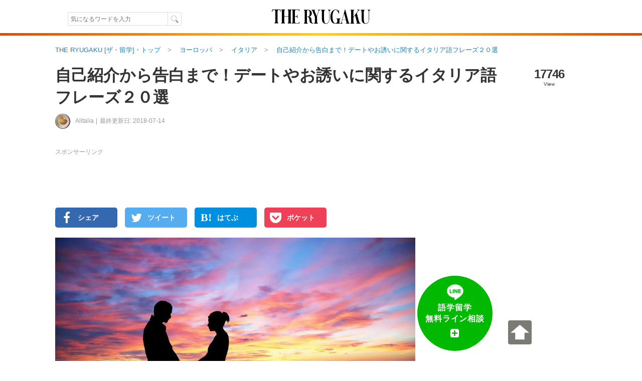

--- FILE ---
content_type: text/html; charset=UTF-8
request_url: https://theryugaku.jp/3129/
body_size: 44044
content:

    

  <!DOCTYPE html>
<html lang="ja" data-site='{"host":"dGhlcnl1Z2FrdS5qcA==","url":"aHR0cHM6Ly90aGVyeXVnYWt1LmpwLzMxMjkv"}' itemscope="1" itemtype="http://schema.org/WebPage">
  
  <head>
    <script async src="https://www.googletagmanager.com/gtag/js?id=G-7VWP185DYX"></script>
<script>
  window.dataLayer = window.dataLayer || [];
  function gtag(){dataLayer.push(arguments);}
  gtag('js', new Date());

  gtag('config', 'G-7VWP185DYX', {'groups': 'analytics', 'use_amp_client_id': true});
  gtag('config', 'AW-999727321', {'allow_enhanced_conversions': true});
</script>

    <meta charset="UTF-8" />
    <title>自己紹介から告白まで！デートやお誘いに関するイタリア語フレーズ２０選 | THE RYUGAKU [ザ・留学]</title>
    <link id="canonical-link" rel="canonical" href="https://theryugaku.jp/3129/" />
    <meta name="keywords" itemprop="keywords" content="" />
    <meta name="description" itemprop="description" content="おしゃれで陽気なイタリア人！「一度はデートしてみたい！」と想いを馳せている人もいらっしゃるのではないでしょうか？ここではデートやお誘いにまつわるイタリア語のフレーズの数々をご紹介します。" /> 
    <meta property="og:description" content="おしゃれで陽気なイタリア人！「一度はデートしてみたい！」と想いを馳せている人もいらっしゃるのではないでしょうか？ここではデートやお誘いにまつわるイタリア語のフレーズの数々をご紹介します。" />
    
  <meta name="author" content="Alitalia" />
  <meta name="news_keywords" content="留学,海外生活,まとめ,恋愛,イタリア語,恋,告白" />
  
    <meta property="og:site_name" content="ザ・留学" />
    <meta itemprop="image" property="og:image" content="https://theryugaku.jp/up/article/ed/bc/e6/img_edbce639c74caf7602144b7ad76f905fb7a6e472_detail.jpg" />
    <meta property="og:url" content="https://theryugaku.jp/3129/" />
    <meta property="og:type" content="website" />
    <meta property="og:title" content="自己紹介から告白まで！デートやお誘いに関するイタリア語フレーズ２０選 | THE RYUGAKU [ザ・留学]" />
    <meta property="fb:pages" content="220301627994549" />
    <meta property="fb:app_id" content="1410472069254785" />
    <meta name="twitter:card" content="summary_large_image" />
    <meta name="twitter:site" content="@THE_RYUGAKU" />
    <meta name="twitter:title" content="自己紹介から告白まで！デートやお誘いに関するイタリア語フレーズ２０選 | THE RYUGAKU [ザ・留学]" />
    <meta name="twitter:description" content="おしゃれで陽気なイタリア人！「一度はデートしてみたい！」と想いを馳せている人もいらっしゃるのではないでしょうか？ここではデートやお誘いにまつわるイタリア語のフレーズの数々をご紹介します。" />
    <meta name="twitter:creator" content="@THE_RYUGAKU" />
    <meta name="twitter:image:src" content="https://theryugaku.jp/up/article/ed/bc/e6/img_edbce639c74caf7602144b7ad76f905fb7a6e472_detail.jpg" />
    <meta name="twitter:domain" content="theryugaku.jp" />
    <meta name="viewport" content="user-scalable=no,width=device-width,initial-scale=1.0,maximum-scale=1.0,viewport-fit=cover" />
    
    <link rel="alternate" type="application/rss+xml" href="https://theryugaku.jp/rss.xml" title="RSS2.0" />
    <link rel="alternate" type="application/atom+xml" href="https://theryugaku.jp/atom.xml" title="Atom" />    
    <link rel="shortcut icon" href="/st/img/favicons/favicon.ico?id=1" />
    <link rel="icon" type="image/png" href="/st/img/favicons/favicon-32x32.png?id=1" sizes="32x32" />
    <link rel="icon" type="image/png" href="/st/img/favicons/android-chrome-192x192.png?id=1" sizes="192x192" />
    <link rel="icon" type="image/png" href="/st/img/favicons/favicon-96x96.png?id=1" sizes="96x96" />
    <link rel="icon" type="image/png" href="/st/img/favicons/favicon-16x16.png?id=1" sizes="16x16" />
    <link rel="manifest" href="/st/img/favicons/manifest.json?id=1" />
    <link rel="mask-icon" href="/st/img/favicons/safari-pinned-tab.svg?id=1" color="#5bbad5" />
    <meta name="msapplication-TileColor" content="#da532c" />
    <meta name="msapplication-TileImage" content="/st/img/favicons/mstile-144x144.png?id=1" />
    <meta name="msapplication-config" content="/st/xml/browserconfig.xml" />
    <meta name="theme-color" content="#ffffff" />
    <link href="https://fonts.googleapis.com/css?family=Fanwood+Text" rel="stylesheet" />
    <link href="https://cdnjs.cloudflare.com/ajax/libs/font-awesome/6.2.1/css/all.min.css" rel="stylesheet" />
    <link href="/st/css/default/index.css?lu=1739794575" rel="stylesheet" />
    <link rel="amphtml" href="https://theryugaku.jp/3129/amp/" />    

      <script async src="https://pagead2.googlesyndication.com/pagead/js/adsbygoogle.js?client=ca-pub-3098149164388735" crossorigin="anonymous"></script>
  


    <script src="//www.googletagservices.com/tag/js/gpt.js" async="1"></script>
    <script>
      var googletag = googletag || {};
      googletag.cmd = googletag.cmd || [];
      googletag.cmd.push(function() {

        googletag.pubads().enableSingleRequest();
        googletag.enableServices();
      });
      

      

    </script>
    <!--[if lt IE 9]><script>/*<![CDATA[*/// For discussion and comments, see: http://remysharp.com/2009/01/07/html5-enabling-script/
(function(){if(!/*@cc_on!@*/0)return;var e = "abbr,article,aside,audio,bb,canvas,data,datagrid,datalist,details,dialog,eventsource,figure,footer,header,hgroup,main,mark,menu,meter,nav,output,progress,section,time,video".split(',');for(var i=0;i<e.length;i++){document.createElement(e[i])}self.html5 = true;})();/*]]>*/</script><![endif]-->
  </head>
  <body >
    <header class="page-header"><div class="header-top"><div class="header-inner"><div class="search"><form class="site-search" method="get" action="/"><input type="text" maxlength="50" name="text" class="search-input" autocomplete="on" autosave="index-search" placeholder="気になるワードを入力" results="10" value="" /><input type="submit" class="search-button" value="" /></form></div><h1 class="title"><a class="logo-block" href="/"><img src="/st/img/logo.png" width="206" height="66" alt="THE RYUGAKU[ザ・留学]" /></a></h1><ul class="right"><li></li></ul></div></div><img class="header-boarder" src="/st/img/dummy.gif" /><noscript id="js-warning">このサイトはJavaScriptを使用しています。JavaScriptを有効にしないとページが正しく動作しません。</noscript><div id="cookie-warning" style="display: none;">このサイトはcookieを使用しています。cookieを有効にしないとページが正しく動作しません。</div><div id="browser-warning" style="display: none;">現在ご利用のブラウザはサポートしておりません。そのため一部の動作に不具合やレイアウト崩れが発生してしまいます。</div><div id="sp-warning" style="display: none;"><input type="button" class="link" value="スマートフォン版に切り替える" onclick="Ui.switchVaryType('mobile');" /></div></header>
    
      <div id="wrapper">
        <main id="main-area"><ol class="breadcrumb" itemscope="1" itemtype="http://schema.org/BreadcrumbList"><li class="breadcrumb-li" itemprop="itemListElement" itemscope="1" itemtype="http://schema.org/ListItem"><a href="/" itemprop="item"><span itemprop="name">THE RYUGAKU [ザ・留学]・トップ</span></a><meta itemprop="position" content="1" /></li><li class="breadcrumb-li" itemprop="itemListElement" itemscope="1" itemtype="http://schema.org/ListItem"><a href="/?area=eu" itemprop="item"><span itemprop="name">ヨーロッパ</span></a><meta itemprop="position" content="2" /></li><li class="breadcrumb-li" itemprop="itemListElement" itemscope="1" itemtype="http://schema.org/ListItem"><a href="/ita/" itemprop="item"><span itemprop="name">イタリア</span></a><meta itemprop="position" content="3" /></li><li class="breadcrumb-li" itemprop="itemListElement" itemscope="1" itemtype="http://schema.org/ListItem"><a href="/3129/" itemprop="item"><span itemprop="name">自己紹介から告白まで！デートやお誘いに関するイタリア語フレーズ２０選</span></a><meta itemprop="position" content="4" /></li></ol><div class="article-contents scroll-limit" itemscope itemtype="http://schema.org/Article"><meta itemprop="mainEntityOfPage" content="/3129/" /><div class="header"><h1 itemprop="name headline">自己紹介から告白まで！デートやお誘いに関するイタリア語フレーズ２０選</h1><div class="meta"><a class="editor-img" href="/user/1974/"><img src="/up/profile/af/0b/fb/img_af0bfbb5945fb8075c2236de3e9ef12cd625ad05_icon.jpg" width="30" height="30" /></a><a class="editor" itemprop="author" href="/user/1974/" itemscope="1" itemtype="http://schema.org/Person"><span itemprop="name">Alitalia</span></a><time class="date" datetime="2018-07-14T06:00:01+09:00" itemprop="dateModified" data-content-before="最終更新日: ">2018-07-14</time></div><div class="status"><p class="sum">17746</p><p class="sum-text">View</p></div></div><div class="right"><p class="pr top">スポンサーリンク</p><aside class="padding-bottom10">    <div id="div-gpt-ad-1098885073-23" style="height:90px; width:720px;">
  <script>
  /*<![CDATA[*/

  googletag.cmd.push(function() { 
    googletag.defineSlot('/76446822/left_PC_728_90_theryugaku', [720, 90], 'div-gpt-ad-1098885073-23').addService(googletag.pubads());
    googletag.display('div-gpt-ad-1098885073-23');
  });
  /*]]>*/
  </script>
  </div>
</aside><ul class="sns-block upper"><li><a class="fb sns" href="https://www.facebook.com/sharer.php?u=https%3A%2F%2Ftheryugaku.jp%2F3129%2F" target="_new" rel="nofollow" onclick="return Ui.showSnsWindow('fb', this.href);"><i class="fa fa-facebook"></i><span class="text">シェア</span></a></li><li><a class="tw sns" href="https://twitter.com/share?url=https%3A%2F%2Ftheryugaku.jp%2F3129%2F&amp;via=THE_RYUGAKU&amp;text=%E8%87%AA%E5%B7%B1%E7%B4%B9%E4%BB%8B%E3%81%8B%E3%82%89%E5%91%8A%E7%99%BD%E3%81%BE%E3%81%A7%EF%BC%81%E3%83%87%E3%83%BC%E3%83%88%E3%82%84%E3%81%8A%E8%AA%98%E3%81%84%E3%81%AB%E9%96%A2%E3%81%99%E3%82%8B%E3%82%A4%E3%82%BF%E3%83%AA%E3%82%A2%E8%AA%9E%E3%83%95%E3%83%AC%E3%83%BC%E3%82%BA%EF%BC%92%EF%BC%90%E9%81%B8%20%7C%20THE%20RYUGAKU%20%5B%E3%82%B6%E3%83%BB%E7%95%99%E5%AD%A6%5D" target="_new" rel="nofollow" onclick="return Ui.showSnsWindow('twitter', this.href);"><i class="fa fa-twitter"></i><span class="text">ツイート</span></a></li><li><a class="hatebu sns" href="http://b.hatena.ne.jp/add?mode=confirm&url=https%3A%2F%2Ftheryugaku.jp%2F3129%2F&amp;title=%E8%87%AA%E5%B7%B1%E7%B4%B9%E4%BB%8B%E3%81%8B%E3%82%89%E5%91%8A%E7%99%BD%E3%81%BE%E3%81%A7%EF%BC%81%E3%83%87%E3%83%BC%E3%83%88%E3%82%84%E3%81%8A%E8%AA%98%E3%81%84%E3%81%AB%E9%96%A2%E3%81%99%E3%82%8B%E3%82%A4%E3%82%BF%E3%83%AA%E3%82%A2%E8%AA%9E%E3%83%95%E3%83%AC%E3%83%BC%E3%82%BA%EF%BC%92%EF%BC%90%E9%81%B8%20%7C%20THE%20RYUGAKU%20%5B%E3%82%B6%E3%83%BB%E7%95%99%E5%AD%A6%5D" target="_new" rel="nofollow" onclick="return Ui.showSnsWindow('hatena', this.href);"><i class="fa abg-hatena">B!</i><span class="text">はてぶ</span></a></li><li><a class="pocket sns" href="http://getpocket.com/edit?url=https%3A%2F%2Ftheryugaku.jp%2F3129%2F&amp;title=%E8%87%AA%E5%B7%B1%E7%B4%B9%E4%BB%8B%E3%81%8B%E3%82%89%E5%91%8A%E7%99%BD%E3%81%BE%E3%81%A7%EF%BC%81%E3%83%87%E3%83%BC%E3%83%88%E3%82%84%E3%81%8A%E8%AA%98%E3%81%84%E3%81%AB%E9%96%A2%E3%81%99%E3%82%8B%E3%82%A4%E3%82%BF%E3%83%AA%E3%82%A2%E8%AA%9E%E3%83%95%E3%83%AC%E3%83%BC%E3%82%BA%EF%BC%92%EF%BC%90%E9%81%B8%20%7C%20THE%20RYUGAKU%20%5B%E3%82%B6%E3%83%BB%E7%95%99%E5%AD%A6%5D" target="_new" rel="nofollow" onclick="return Ui.showSnsWindow('pocket', this.href);"><i class="fa fa-get-pocket"></i><span class="text">ポケット</span></a></li></ul><article itemprop="articleBody" id="article-body"><figure class="top-img" itemprop="image" itemscope itemtype="http://schema.org/ImageObject"><meta itemprop="width" content="960" /><meta itemprop="height" content="640" /><img src="/up/article/ed/bc/e6/img_edbce639c74caf7602144b7ad76f905fb7a6e472_detail.jpg" itemprop="url" alt="自己紹介から告白まで！デートやお誘いに関するイタリア語フレーズ２０選" width="718" height="479" /></figure><p class="lead">おしゃれで陽気なイタリア人！「一度はデートしてみたい！」と想いを馳せている人もいらっしゃるのではないでしょうか？ここではデートやお誘いにまつわるイタリア語のフレーズの数々をご紹介します。</p><p class="pr">スポンサーリンク</p><aside class="ad-block clearfix"><div class="ad"><div id="div-gpt-ad-758275557-9" style="height:280px; width:336px;"><script>/*<![CDATA[*/googletag.cmd.push(function() {googletag.defineSlot('/76446822/left_top_PC_336_280_theryugaku', [336, 280], 'div-gpt-ad-758275557-9').addService(googletag.pubads());googletag.display('div-gpt-ad-758275557-9');});/*]]>*/</script></div></div><div class="ad"><div id="div-gpt-ad-350271700-35" style="height:280px; width:336px;"><script>/*<![CDATA[*/googletag.cmd.push(function() {googletag.defineSlot('/76446822/left_top2_PC_336_280_theryugaku', [336, 280], 'div-gpt-ad-350271700-35').addService(googletag.pubads());googletag.display('div-gpt-ad-350271700-35');});/*]]>*/</script></div></div></aside><nav class="contents-index"><p class="title">目次</p><ol class="list-style-number"><li class="shallowest"><a class="index" href="/3129/#article-title-0">まずは挨拶！初対面 出会い頭に使えるフレーズ</a></li><li class="shallowest"><a class="index" href="/3129/#article-title-1">もっと近づきたい！距離を縮めるためのフレーズ</a></li><li class="shallowest"><a class="index" href="/3129/#article-title-2">デートに誘いたい！お誘いにまつわるフレーズ</a></li><li class="shallowest"><a class="index" href="/3129/#article-title-3">想いを伝えたい！好意を伝えるためのフレーズ</a></li><li class="shallowest"><a class="index" href="/3129/#article-title-4">まとめ</a></li></ol></nav><h2 id="article-title-1">まずは挨拶！初対面 出会い頭に使えるフレーズ</h2><blockquote class="instagram-media" data-instgrm-captioned data-instgrm-permalink="https://www.instagram.com/p/BMZcCf1gsX3/" data-instgrm-version="8"><div class="media-container"><a href="https://www.instagram.com/p/BMZcCf1gsX3/" style=" background:#FFFFFF; line-height:0; padding:0 0; text-align:center; text-decoration:none; width:100%;" target="_blank"><div style=" display: flex; flex-direction: row; align-items: center;"><div style="background-color: #F4F4F4; border-radius: 50%; flex-grow: 0; height: 40px; margin-right: 14px; width: 40px;"></div><div style="display: flex; flex-direction: column; flex-grow: 1; justify-content: center;"><div style=" background-color: #F4F4F4; border-radius: 4px; flex-grow: 0; height: 14px; margin-bottom: 6px; width: 100px;"></div><div style=" background-color: #F4F4F4; border-radius: 4px; flex-grow: 0; height: 14px; width: 60px;"></div></div></div><div style="padding: 19% 0;"></div><div style="display:block; height:50px; margin:0 auto 12px; width:50px;"><svg width="50px" height="50px" viewBox="0 0 60 60" version="1.1" xmlns="http://www.w3.org/2000/svg" xmlns:xlink="http://www.w3.org/1999/xlink"><g stroke="none" stroke-width="1" fill="none" fill-rule="evenodd"><g transform="translate(-511.000000, -20.000000)" fill="#000000"><g><path d="M556.869,30.41 C554.814,30.41 553.148,32.076 553.148,34.131 C553.148,36.186 554.814,37.852 556.869,37.852 C558.924,37.852 560.59,36.186 560.59,34.131 C560.59,32.076 558.924,30.41 556.869,30.41 M541,60.657 C535.114,60.657 530.342,55.887 530.342,50 C530.342,44.114 535.114,39.342 541,39.342 C546.887,39.342 551.658,44.114 551.658,50 C551.658,55.887 546.887,60.657 541,60.657 M541,33.886 C532.1,33.886 524.886,41.1 524.886,50 C524.886,58.899 532.1,66.113 541,66.113 C549.9,66.113 557.115,58.899 557.115,50 C557.115,41.1 549.9,33.886 541,33.886 M565.378,62.101 C565.244,65.022 564.756,66.606 564.346,67.663 C563.803,69.06 563.154,70.057 562.106,71.106 C561.058,72.155 560.06,72.803 558.662,73.347 C557.607,73.757 556.021,74.244 553.102,74.378 C549.944,74.521 548.997,74.552 541,74.552 C533.003,74.552 532.056,74.521 528.898,74.378 C525.979,74.244 524.393,73.757 523.338,73.347 C521.94,72.803 520.942,72.155 519.894,71.106 C518.846,70.057 518.197,69.06 517.654,67.663 C517.244,66.606 516.755,65.022 516.623,62.101 C516.479,58.943 516.448,57.996 516.448,50 C516.448,42.003 516.479,41.056 516.623,37.899 C516.755,34.978 517.244,33.391 517.654,32.338 C518.197,30.938 518.846,29.942 519.894,28.894 C520.942,27.846 521.94,27.196 523.338,26.654 C524.393,26.244 525.979,25.756 528.898,25.623 C532.057,25.479 533.004,25.448 541,25.448 C548.997,25.448 549.943,25.479 553.102,25.623 C556.021,25.756 557.607,26.244 558.662,26.654 C560.06,27.196 561.058,27.846 562.106,28.894 C563.154,29.942 563.803,30.938 564.346,32.338 C564.756,33.391 565.244,34.978 565.378,37.899 C565.522,41.056 565.552,42.003 565.552,50 C565.552,57.996 565.522,58.943 565.378,62.101 M570.82,37.631 C570.674,34.438 570.167,32.258 569.425,30.349 C568.659,28.377 567.633,26.702 565.965,25.035 C564.297,23.368 562.623,22.342 560.652,21.575 C558.743,20.834 556.562,20.326 553.369,20.18 C550.169,20.033 549.148,20 541,20 C532.853,20 531.831,20.033 528.631,20.18 C525.438,20.326 523.257,20.834 521.349,21.575 C519.376,22.342 517.703,23.368 516.035,25.035 C514.368,26.702 513.342,28.377 512.574,30.349 C511.834,32.258 511.326,34.438 511.181,37.631 C511.035,40.831 511,41.851 511,50 C511,58.147 511.035,59.17 511.181,62.369 C511.326,65.562 511.834,67.743 512.574,69.651 C513.342,71.625 514.368,73.296 516.035,74.965 C517.703,76.634 519.376,77.658 521.349,78.425 C523.257,79.167 525.438,79.673 528.631,79.82 C531.831,79.965 532.853,80.001 541,80.001 C549.148,80.001 550.169,79.965 553.369,79.82 C556.562,79.673 558.743,79.167 560.652,78.425 C562.623,77.658 564.297,76.634 565.965,74.965 C567.633,73.296 568.659,71.625 569.425,69.651 C570.167,67.743 570.674,65.562 570.82,62.369 C570.966,59.17 571,58.147 571,50 C571,41.851 570.966,40.831 570.82,37.631"></path></g></g></g></svg></div><div style="padding-top: 8px;"><div style=" color:#3897f0; font-family:Arial,sans-serif; font-size:14px; font-style:normal; font-weight:550; line-height:18px;"> View this post on Instagram</div></div><div style="padding: 12.5% 0;"></div><div style="display: flex; flex-direction: row; margin-bottom: 14px; align-items: center;"><div><div style="background-color: #F4F4F4; border-radius: 50%; height: 12.5px; width: 12.5px; transform: translateX(0px) translateY(7px);"></div><div style="background-color: #F4F4F4; height: 12.5px; transform: rotate(-45deg) translateX(3px) translateY(1px); width: 12.5px; flex-grow: 0; margin-right: 14px; margin-left: 2px;"></div><div style="background-color: #F4F4F4; border-radius: 50%; height: 12.5px; width: 12.5px; transform: translateX(9px) translateY(-18px);"></div></div><div style="margin-left: 8px;"><div style=" background-color: #F4F4F4; border-radius: 50%; flex-grow: 0; height: 20px; width: 20px;"></div><div style=" width: 0; height: 0; border-top: 2px solid transparent; border-left: 6px solid #f4f4f4; border-bottom: 2px solid transparent; transform: translateX(16px) translateY(-4px) rotate(30deg)"></div></div><div style="margin-left: auto;"><div style=" width: 0px; border-top: 8px solid #F4F4F4; border-right: 8px solid transparent; transform: translateY(16px);"></div><div style=" background-color: #F4F4F4; flex-grow: 0; height: 12px; width: 16px; transform: translateY(-4px);"></div><div style=" width: 0; height: 0; border-top: 8px solid #F4F4F4; border-left: 8px solid transparent; transform: translateY(-4px) translateX(8px);"></div></div></div></a><figure><img src="/st/img/dummy.gif" data-original="[data-uri]" alt="インスタグラムアイコン（ローディング中です）" /><noscript><img src="[data-uri]" alt="インスタグラムアイコン（ローディング中です）" /></noscript></figure><p><a href="https://www.instagram.com/p/BMZcCf1gsX3/" target="_blank">How are you ?? GOOOD #howareyou #comestai #bene #benissimo #happy #happiness #life #true #world #like #amzing #LIFESTYLE #happylife #now #nowisgood</a></p> <p><a href="https://www.instagram.com/maina_e89/" target="_blank"> Edoardo Mainetti</a>さん(@maina_e89)がシェアした投稿 - <span class="font">2016年11月月4日午前10時59分PDT</span></p></div></blockquote><h3 id="article-title-1-1">１．こんにちは</h3><p>こんにちははイタリア語で「Buongiorno（ブォンジョルノ）」といいます。よりカジュアルな挨拶として便利な「Ciao（チャオ）」もあります。</p><h3 id="article-title-1-2">２．ご機嫌いかが？（元気？）</h3><p>ご機嫌いかが？（元気？）はイタリア語で「Come stai?（コメ スタイ）」といいます。「Come sta?（コメ スタ）」だと敬語調となります。</p><h3 id="article-title-1-3">３．私の名前は〇〇です</h3><p>私の名前は〇〇ですはイタリア語で「Mi chiamo 〇〇（ミ キアーモ 〇〇）」といいます。さらに簡単な「Sono 〇〇（ソノ 〇〇）」というフレーズもあります。</p><h3 id="article-title-1-4">４．あなたの名前は？</h3><p>あなたの名前は？はイタリア語で「Come ti chiami?（コメ ティ キアーミ）」といいます。「Come si chiama?（コメ シ キアーマ）」だと敬語調となります。</p><h2 id="article-title-2">もっと近づきたい！距離を縮めるためのフレーズ</h2><blockquote class="instagram-media" data-instgrm-captioned data-instgrm-permalink="https://www.instagram.com/p/Bj9ZkT_FYgi/" data-instgrm-version="8"><div class="media-container"><a href="https://www.instagram.com/p/Bj9ZkT_FYgi/" style=" background:#FFFFFF; line-height:0; padding:0 0; text-align:center; text-decoration:none; width:100%;" target="_blank"><div style=" display: flex; flex-direction: row; align-items: center;"><div style="background-color: #F4F4F4; border-radius: 50%; flex-grow: 0; height: 40px; margin-right: 14px; width: 40px;"></div><div style="display: flex; flex-direction: column; flex-grow: 1; justify-content: center;"><div style=" background-color: #F4F4F4; border-radius: 4px; flex-grow: 0; height: 14px; margin-bottom: 6px; width: 100px;"></div><div style=" background-color: #F4F4F4; border-radius: 4px; flex-grow: 0; height: 14px; width: 60px;"></div></div></div><div style="padding: 19% 0;"></div><div style="display:block; height:50px; margin:0 auto 12px; width:50px;"><svg width="50px" height="50px" viewBox="0 0 60 60" version="1.1" xmlns="http://www.w3.org/2000/svg" xmlns:xlink="http://www.w3.org/1999/xlink"><g stroke="none" stroke-width="1" fill="none" fill-rule="evenodd"><g transform="translate(-511.000000, -20.000000)" fill="#000000"><g><path d="M556.869,30.41 C554.814,30.41 553.148,32.076 553.148,34.131 C553.148,36.186 554.814,37.852 556.869,37.852 C558.924,37.852 560.59,36.186 560.59,34.131 C560.59,32.076 558.924,30.41 556.869,30.41 M541,60.657 C535.114,60.657 530.342,55.887 530.342,50 C530.342,44.114 535.114,39.342 541,39.342 C546.887,39.342 551.658,44.114 551.658,50 C551.658,55.887 546.887,60.657 541,60.657 M541,33.886 C532.1,33.886 524.886,41.1 524.886,50 C524.886,58.899 532.1,66.113 541,66.113 C549.9,66.113 557.115,58.899 557.115,50 C557.115,41.1 549.9,33.886 541,33.886 M565.378,62.101 C565.244,65.022 564.756,66.606 564.346,67.663 C563.803,69.06 563.154,70.057 562.106,71.106 C561.058,72.155 560.06,72.803 558.662,73.347 C557.607,73.757 556.021,74.244 553.102,74.378 C549.944,74.521 548.997,74.552 541,74.552 C533.003,74.552 532.056,74.521 528.898,74.378 C525.979,74.244 524.393,73.757 523.338,73.347 C521.94,72.803 520.942,72.155 519.894,71.106 C518.846,70.057 518.197,69.06 517.654,67.663 C517.244,66.606 516.755,65.022 516.623,62.101 C516.479,58.943 516.448,57.996 516.448,50 C516.448,42.003 516.479,41.056 516.623,37.899 C516.755,34.978 517.244,33.391 517.654,32.338 C518.197,30.938 518.846,29.942 519.894,28.894 C520.942,27.846 521.94,27.196 523.338,26.654 C524.393,26.244 525.979,25.756 528.898,25.623 C532.057,25.479 533.004,25.448 541,25.448 C548.997,25.448 549.943,25.479 553.102,25.623 C556.021,25.756 557.607,26.244 558.662,26.654 C560.06,27.196 561.058,27.846 562.106,28.894 C563.154,29.942 563.803,30.938 564.346,32.338 C564.756,33.391 565.244,34.978 565.378,37.899 C565.522,41.056 565.552,42.003 565.552,50 C565.552,57.996 565.522,58.943 565.378,62.101 M570.82,37.631 C570.674,34.438 570.167,32.258 569.425,30.349 C568.659,28.377 567.633,26.702 565.965,25.035 C564.297,23.368 562.623,22.342 560.652,21.575 C558.743,20.834 556.562,20.326 553.369,20.18 C550.169,20.033 549.148,20 541,20 C532.853,20 531.831,20.033 528.631,20.18 C525.438,20.326 523.257,20.834 521.349,21.575 C519.376,22.342 517.703,23.368 516.035,25.035 C514.368,26.702 513.342,28.377 512.574,30.349 C511.834,32.258 511.326,34.438 511.181,37.631 C511.035,40.831 511,41.851 511,50 C511,58.147 511.035,59.17 511.181,62.369 C511.326,65.562 511.834,67.743 512.574,69.651 C513.342,71.625 514.368,73.296 516.035,74.965 C517.703,76.634 519.376,77.658 521.349,78.425 C523.257,79.167 525.438,79.673 528.631,79.82 C531.831,79.965 532.853,80.001 541,80.001 C549.148,80.001 550.169,79.965 553.369,79.82 C556.562,79.673 558.743,79.167 560.652,78.425 C562.623,77.658 564.297,76.634 565.965,74.965 C567.633,73.296 568.659,71.625 569.425,69.651 C570.167,67.743 570.674,65.562 570.82,62.369 C570.966,59.17 571,58.147 571,50 C571,41.851 570.966,40.831 570.82,37.631"></path></g></g></g></svg></div><div style="padding-top: 8px;"><div style=" color:#3897f0; font-family:Arial,sans-serif; font-size:14px; font-style:normal; font-weight:550; line-height:18px;"> View this post on Instagram</div></div><div style="padding: 12.5% 0;"></div><div style="display: flex; flex-direction: row; margin-bottom: 14px; align-items: center;"><div><div style="background-color: #F4F4F4; border-radius: 50%; height: 12.5px; width: 12.5px; transform: translateX(0px) translateY(7px);"></div><div style="background-color: #F4F4F4; height: 12.5px; transform: rotate(-45deg) translateX(3px) translateY(1px); width: 12.5px; flex-grow: 0; margin-right: 14px; margin-left: 2px;"></div><div style="background-color: #F4F4F4; border-radius: 50%; height: 12.5px; width: 12.5px; transform: translateX(9px) translateY(-18px);"></div></div><div style="margin-left: 8px;"><div style=" background-color: #F4F4F4; border-radius: 50%; flex-grow: 0; height: 20px; width: 20px;"></div><div style=" width: 0; height: 0; border-top: 2px solid transparent; border-left: 6px solid #f4f4f4; border-bottom: 2px solid transparent; transform: translateX(16px) translateY(-4px) rotate(30deg)"></div></div><div style="margin-left: auto;"><div style=" width: 0px; border-top: 8px solid #F4F4F4; border-right: 8px solid transparent; transform: translateY(16px);"></div><div style=" background-color: #F4F4F4; flex-grow: 0; height: 12px; width: 16px; transform: translateY(-4px);"></div><div style=" width: 0; height: 0; border-top: 8px solid #F4F4F4; border-left: 8px solid transparent; transform: translateY(-4px) translateX(8px);"></div></div></div></a><figure><img src="/st/img/dummy.gif" data-original="[data-uri]" alt="インスタグラムアイコン（ローディング中です）" /><noscript><img src="[data-uri]" alt="インスタグラムアイコン（ローディング中です）" /></noscript></figure><p><a href="https://www.instagram.com/p/Bj9ZkT_FYgi/" target="_blank">#quantiannihai#donne#pensieri</a></p> <p><a href="https://www.instagram.com/vale832018/" target="_blank"> valentina</a>さん(@vale832018)がシェアした投稿 - <span class="font">2018年 6月月13日午前2時12分PDT</span></p></div></blockquote><h3 id="article-title-2-1">５．〇〇って（名前で）呼んで！</h3><p>〇〇って（名前で）呼んで！はイタリア語で「Mi può chiamare 〇〇（ミ プォ キャマーレ 〇〇）」といます。</p><h3 id="article-title-2-2">６．何て（名前で）呼んだらいい？</h3><p>何て（名前で）呼んだらいい？はイタリア語で「Come ti posso chiamare？（コメ ティ ポッソ キャマーレ）」といいます。</p><p>「Come la posso chiamare？（コメ ラ ポッソ キャマーレ）」だと敬語調となります。</p><h3 id="article-title-2-3">７．何歳か聞いてもいい？何歳ですか？</h3><p>何歳か聞いてもいい？はイタリア語で「Posso chiederle quanti anni ha？（ポッソ キエーデレ クアンティ アンニ ア）」といいます。</p><p>何歳ですか？は「Quanti anni ha？（クアンティ アンニ ア）」といいます。イタリアでは日本人ほど年齢に神経質な人がいないので、後者でも大丈夫です。</p><p class="pr">スポンサーリンク</p><aside class="article-ad"><div id="apvad-62effc9a58b5165936306a41a09f02e9"><span class="adtext">ここに広告が入る</span></div><script src="//cdn.apvdr.com/js/VastAdUnit.min.js"></script><script>;(function(){new APV.VASTAdUnit({s:"62effc9a58b5165936306a41a09f02e9",format:APV.AD_FORMAT.RECTANGLE}).load();})();</script></aside><h2 id="article-title-3">デートに誘いたい！お誘いにまつわるフレーズ</h2><blockquote class="instagram-media" data-instgrm-captioned data-instgrm-permalink="https://www.instagram.com/p/BgYa_Ezlegs/" data-instgrm-version="8"><div class="media-container"><a href="https://www.instagram.com/p/BgYa_Ezlegs/" style=" background:#FFFFFF; line-height:0; padding:0 0; text-align:center; text-decoration:none; width:100%;" target="_blank"><div style=" display: flex; flex-direction: row; align-items: center;"><div style="background-color: #F4F4F4; border-radius: 50%; flex-grow: 0; height: 40px; margin-right: 14px; width: 40px;"></div><div style="display: flex; flex-direction: column; flex-grow: 1; justify-content: center;"><div style=" background-color: #F4F4F4; border-radius: 4px; flex-grow: 0; height: 14px; margin-bottom: 6px; width: 100px;"></div><div style=" background-color: #F4F4F4; border-radius: 4px; flex-grow: 0; height: 14px; width: 60px;"></div></div></div><div style="padding: 19% 0;"></div><div style="display:block; height:50px; margin:0 auto 12px; width:50px;"><svg width="50px" height="50px" viewBox="0 0 60 60" version="1.1" xmlns="http://www.w3.org/2000/svg" xmlns:xlink="http://www.w3.org/1999/xlink"><g stroke="none" stroke-width="1" fill="none" fill-rule="evenodd"><g transform="translate(-511.000000, -20.000000)" fill="#000000"><g><path d="M556.869,30.41 C554.814,30.41 553.148,32.076 553.148,34.131 C553.148,36.186 554.814,37.852 556.869,37.852 C558.924,37.852 560.59,36.186 560.59,34.131 C560.59,32.076 558.924,30.41 556.869,30.41 M541,60.657 C535.114,60.657 530.342,55.887 530.342,50 C530.342,44.114 535.114,39.342 541,39.342 C546.887,39.342 551.658,44.114 551.658,50 C551.658,55.887 546.887,60.657 541,60.657 M541,33.886 C532.1,33.886 524.886,41.1 524.886,50 C524.886,58.899 532.1,66.113 541,66.113 C549.9,66.113 557.115,58.899 557.115,50 C557.115,41.1 549.9,33.886 541,33.886 M565.378,62.101 C565.244,65.022 564.756,66.606 564.346,67.663 C563.803,69.06 563.154,70.057 562.106,71.106 C561.058,72.155 560.06,72.803 558.662,73.347 C557.607,73.757 556.021,74.244 553.102,74.378 C549.944,74.521 548.997,74.552 541,74.552 C533.003,74.552 532.056,74.521 528.898,74.378 C525.979,74.244 524.393,73.757 523.338,73.347 C521.94,72.803 520.942,72.155 519.894,71.106 C518.846,70.057 518.197,69.06 517.654,67.663 C517.244,66.606 516.755,65.022 516.623,62.101 C516.479,58.943 516.448,57.996 516.448,50 C516.448,42.003 516.479,41.056 516.623,37.899 C516.755,34.978 517.244,33.391 517.654,32.338 C518.197,30.938 518.846,29.942 519.894,28.894 C520.942,27.846 521.94,27.196 523.338,26.654 C524.393,26.244 525.979,25.756 528.898,25.623 C532.057,25.479 533.004,25.448 541,25.448 C548.997,25.448 549.943,25.479 553.102,25.623 C556.021,25.756 557.607,26.244 558.662,26.654 C560.06,27.196 561.058,27.846 562.106,28.894 C563.154,29.942 563.803,30.938 564.346,32.338 C564.756,33.391 565.244,34.978 565.378,37.899 C565.522,41.056 565.552,42.003 565.552,50 C565.552,57.996 565.522,58.943 565.378,62.101 M570.82,37.631 C570.674,34.438 570.167,32.258 569.425,30.349 C568.659,28.377 567.633,26.702 565.965,25.035 C564.297,23.368 562.623,22.342 560.652,21.575 C558.743,20.834 556.562,20.326 553.369,20.18 C550.169,20.033 549.148,20 541,20 C532.853,20 531.831,20.033 528.631,20.18 C525.438,20.326 523.257,20.834 521.349,21.575 C519.376,22.342 517.703,23.368 516.035,25.035 C514.368,26.702 513.342,28.377 512.574,30.349 C511.834,32.258 511.326,34.438 511.181,37.631 C511.035,40.831 511,41.851 511,50 C511,58.147 511.035,59.17 511.181,62.369 C511.326,65.562 511.834,67.743 512.574,69.651 C513.342,71.625 514.368,73.296 516.035,74.965 C517.703,76.634 519.376,77.658 521.349,78.425 C523.257,79.167 525.438,79.673 528.631,79.82 C531.831,79.965 532.853,80.001 541,80.001 C549.148,80.001 550.169,79.965 553.369,79.82 C556.562,79.673 558.743,79.167 560.652,78.425 C562.623,77.658 564.297,76.634 565.965,74.965 C567.633,73.296 568.659,71.625 569.425,69.651 C570.167,67.743 570.674,65.562 570.82,62.369 C570.966,59.17 571,58.147 571,50 C571,41.851 570.966,40.831 570.82,37.631"></path></g></g></g></svg></div><div style="padding-top: 8px;"><div style=" color:#3897f0; font-family:Arial,sans-serif; font-size:14px; font-style:normal; font-weight:550; line-height:18px;"> View this post on Instagram</div></div><div style="padding: 12.5% 0;"></div><div style="display: flex; flex-direction: row; margin-bottom: 14px; align-items: center;"><div><div style="background-color: #F4F4F4; border-radius: 50%; height: 12.5px; width: 12.5px; transform: translateX(0px) translateY(7px);"></div><div style="background-color: #F4F4F4; height: 12.5px; transform: rotate(-45deg) translateX(3px) translateY(1px); width: 12.5px; flex-grow: 0; margin-right: 14px; margin-left: 2px;"></div><div style="background-color: #F4F4F4; border-radius: 50%; height: 12.5px; width: 12.5px; transform: translateX(9px) translateY(-18px);"></div></div><div style="margin-left: 8px;"><div style=" background-color: #F4F4F4; border-radius: 50%; flex-grow: 0; height: 20px; width: 20px;"></div><div style=" width: 0; height: 0; border-top: 2px solid transparent; border-left: 6px solid #f4f4f4; border-bottom: 2px solid transparent; transform: translateX(16px) translateY(-4px) rotate(30deg)"></div></div><div style="margin-left: auto;"><div style=" width: 0px; border-top: 8px solid #F4F4F4; border-right: 8px solid transparent; transform: translateY(16px);"></div><div style=" background-color: #F4F4F4; flex-grow: 0; height: 12px; width: 16px; transform: translateY(-4px);"></div><div style=" width: 0; height: 0; border-top: 8px solid #F4F4F4; border-left: 8px solid transparent; transform: translateY(-4px) translateX(8px);"></div></div></div></a><figure><img src="/st/img/dummy.gif" data-original="[data-uri]" alt="インスタグラムアイコン（ローディング中です）" /><noscript><img src="[data-uri]" alt="インスタグラムアイコン（ローディング中です）" /></noscript></figure><p><a href="https://www.instagram.com/p/BgYa_Ezlegs/" target="_blank">che cosa fai? • what are you up to? • / keh koh-zah fai #checosafai #whatareyouupto #italianwords</a></p> <p><a href="https://www.instagram.com/italianwords/" target="_blank"> i</a>さん(@italianwords)がシェアした投稿 - <span class="font">2018年 3月月16日午前3時58分PDT</span></p></div></blockquote><h3 id="article-title-3-1">８．今晩何してる？</h3><p>今晩何してる？はイタリア語で「Che cosa fai stasera?（ケ コザ ファイ スタセーラ）」といいます。</p><h3 id="article-title-3-2">９．カフェに行かない？</h3><p>カフェに行かない？はイタリア語で「Ti va di prendere un caffè?（ティ ヴァ ディ プレンデレ ウン カッフェ）」といいます。</p><h3 id="article-title-3-3">１０．ディナーに行かない？</h3><p>ディナーに行かない？はイタリア語で「Ti va di uscire a cena?（ティ ヴァ ディ ウッシーレ ア チェーナ）」といいます。</p><h3 id="article-title-3-4">１１．映画に行かない？</h3><p>映画に行かない？はイタリア語で「Ti va di andare al cinema?（ティ ヴァ ディ アンダーレ アル チーネマ）」といいます。</p><h3 id="article-title-3-5">１２．いつ会う？（いつ会える？）</h3><p>いつ会う？（いつ会える？）はイタリア語で「Quando ci vediamo?（クワンド チ ヴェディアーモ）」といいます。</p><h3 id="article-title-3-6">１３．何時に合う？（何時に待ち合わせする？）</h3><p>何時に会う？（何時に待ち合わせする？）はイタリア語で「A che ora ci vediamo?（ア ケ オラ チ ヴェディアーモ）」といいます。</p><h3 id="article-title-3-7">１４．どこで会う？（どこで待ち合わせする？）</h3><p>どこで会う？はイタリア語で「Dove ci vediamo?（ドヴェ チ ヴェディアーモ）」といいます。意中の相手を誘うときは（特に男性は）場所まで決めておいてからお誘いするとスマートです。</p><h3 id="article-title-3-8">１５．何が食べたい？</h3><p>何が食べたい？はイタリア語で「Cosa vuoi mangiare?（コザ ヴォイ マンジャーレ）」といいます。</p><h3 id="article-title-3-9">１６．電話番号教えてくれる？/メアド教えてくれる？</h3><p>電話番号教えてくれる？はイタリア語で「Posso avere il tuo numero?（ポッソ アヴェーレ イル トゥオ ヌーメロ）」といいます。</p><p>メアド教えてくれる？の場合はイタリア語で「Posso avere il tua e-mail?（ポッソ アヴェーレ イル トゥア イーメール）」といいます。</p><h2 id="article-title-4">想いを伝えたい！好意を伝えるためのフレーズ</h2><blockquote class="instagram-media" data-instgrm-captioned data-instgrm-permalink="https://www.instagram.com/p/BkyaGrUnqvJ/" data-instgrm-version="8"><div class="media-container"><a href="https://www.instagram.com/p/BkyaGrUnqvJ/" style=" background:#FFFFFF; line-height:0; padding:0 0; text-align:center; text-decoration:none; width:100%;" target="_blank"><div style=" display: flex; flex-direction: row; align-items: center;"><div style="background-color: #F4F4F4; border-radius: 50%; flex-grow: 0; height: 40px; margin-right: 14px; width: 40px;"></div><div style="display: flex; flex-direction: column; flex-grow: 1; justify-content: center;"><div style=" background-color: #F4F4F4; border-radius: 4px; flex-grow: 0; height: 14px; margin-bottom: 6px; width: 100px;"></div><div style=" background-color: #F4F4F4; border-radius: 4px; flex-grow: 0; height: 14px; width: 60px;"></div></div></div><div style="padding: 19% 0;"></div><div style="display:block; height:50px; margin:0 auto 12px; width:50px;"><svg width="50px" height="50px" viewBox="0 0 60 60" version="1.1" xmlns="http://www.w3.org/2000/svg" xmlns:xlink="http://www.w3.org/1999/xlink"><g stroke="none" stroke-width="1" fill="none" fill-rule="evenodd"><g transform="translate(-511.000000, -20.000000)" fill="#000000"><g><path d="M556.869,30.41 C554.814,30.41 553.148,32.076 553.148,34.131 C553.148,36.186 554.814,37.852 556.869,37.852 C558.924,37.852 560.59,36.186 560.59,34.131 C560.59,32.076 558.924,30.41 556.869,30.41 M541,60.657 C535.114,60.657 530.342,55.887 530.342,50 C530.342,44.114 535.114,39.342 541,39.342 C546.887,39.342 551.658,44.114 551.658,50 C551.658,55.887 546.887,60.657 541,60.657 M541,33.886 C532.1,33.886 524.886,41.1 524.886,50 C524.886,58.899 532.1,66.113 541,66.113 C549.9,66.113 557.115,58.899 557.115,50 C557.115,41.1 549.9,33.886 541,33.886 M565.378,62.101 C565.244,65.022 564.756,66.606 564.346,67.663 C563.803,69.06 563.154,70.057 562.106,71.106 C561.058,72.155 560.06,72.803 558.662,73.347 C557.607,73.757 556.021,74.244 553.102,74.378 C549.944,74.521 548.997,74.552 541,74.552 C533.003,74.552 532.056,74.521 528.898,74.378 C525.979,74.244 524.393,73.757 523.338,73.347 C521.94,72.803 520.942,72.155 519.894,71.106 C518.846,70.057 518.197,69.06 517.654,67.663 C517.244,66.606 516.755,65.022 516.623,62.101 C516.479,58.943 516.448,57.996 516.448,50 C516.448,42.003 516.479,41.056 516.623,37.899 C516.755,34.978 517.244,33.391 517.654,32.338 C518.197,30.938 518.846,29.942 519.894,28.894 C520.942,27.846 521.94,27.196 523.338,26.654 C524.393,26.244 525.979,25.756 528.898,25.623 C532.057,25.479 533.004,25.448 541,25.448 C548.997,25.448 549.943,25.479 553.102,25.623 C556.021,25.756 557.607,26.244 558.662,26.654 C560.06,27.196 561.058,27.846 562.106,28.894 C563.154,29.942 563.803,30.938 564.346,32.338 C564.756,33.391 565.244,34.978 565.378,37.899 C565.522,41.056 565.552,42.003 565.552,50 C565.552,57.996 565.522,58.943 565.378,62.101 M570.82,37.631 C570.674,34.438 570.167,32.258 569.425,30.349 C568.659,28.377 567.633,26.702 565.965,25.035 C564.297,23.368 562.623,22.342 560.652,21.575 C558.743,20.834 556.562,20.326 553.369,20.18 C550.169,20.033 549.148,20 541,20 C532.853,20 531.831,20.033 528.631,20.18 C525.438,20.326 523.257,20.834 521.349,21.575 C519.376,22.342 517.703,23.368 516.035,25.035 C514.368,26.702 513.342,28.377 512.574,30.349 C511.834,32.258 511.326,34.438 511.181,37.631 C511.035,40.831 511,41.851 511,50 C511,58.147 511.035,59.17 511.181,62.369 C511.326,65.562 511.834,67.743 512.574,69.651 C513.342,71.625 514.368,73.296 516.035,74.965 C517.703,76.634 519.376,77.658 521.349,78.425 C523.257,79.167 525.438,79.673 528.631,79.82 C531.831,79.965 532.853,80.001 541,80.001 C549.148,80.001 550.169,79.965 553.369,79.82 C556.562,79.673 558.743,79.167 560.652,78.425 C562.623,77.658 564.297,76.634 565.965,74.965 C567.633,73.296 568.659,71.625 569.425,69.651 C570.167,67.743 570.674,65.562 570.82,62.369 C570.966,59.17 571,58.147 571,50 C571,41.851 570.966,40.831 570.82,37.631"></path></g></g></g></svg></div><div style="padding-top: 8px;"><div style=" color:#3897f0; font-family:Arial,sans-serif; font-size:14px; font-style:normal; font-weight:550; line-height:18px;"> View this post on Instagram</div></div><div style="padding: 12.5% 0;"></div><div style="display: flex; flex-direction: row; margin-bottom: 14px; align-items: center;"><div><div style="background-color: #F4F4F4; border-radius: 50%; height: 12.5px; width: 12.5px; transform: translateX(0px) translateY(7px);"></div><div style="background-color: #F4F4F4; height: 12.5px; transform: rotate(-45deg) translateX(3px) translateY(1px); width: 12.5px; flex-grow: 0; margin-right: 14px; margin-left: 2px;"></div><div style="background-color: #F4F4F4; border-radius: 50%; height: 12.5px; width: 12.5px; transform: translateX(9px) translateY(-18px);"></div></div><div style="margin-left: 8px;"><div style=" background-color: #F4F4F4; border-radius: 50%; flex-grow: 0; height: 20px; width: 20px;"></div><div style=" width: 0; height: 0; border-top: 2px solid transparent; border-left: 6px solid #f4f4f4; border-bottom: 2px solid transparent; transform: translateX(16px) translateY(-4px) rotate(30deg)"></div></div><div style="margin-left: auto;"><div style=" width: 0px; border-top: 8px solid #F4F4F4; border-right: 8px solid transparent; transform: translateY(16px);"></div><div style=" background-color: #F4F4F4; flex-grow: 0; height: 12px; width: 16px; transform: translateY(-4px);"></div><div style=" width: 0; height: 0; border-top: 8px solid #F4F4F4; border-left: 8px solid transparent; transform: translateY(-4px) translateX(8px);"></div></div></div></a><figure><img src="/st/img/dummy.gif" data-original="[data-uri]" alt="インスタグラムアイコン（ローディング中です）" /><noscript><img src="[data-uri]" alt="インスタグラムアイコン（ローディング中です）" /></noscript></figure><p><a href="https://www.instagram.com/p/BkyaGrUnqvJ/" target="_blank">Saremmo riusciti a finire così. Ne sono certa. È stato bello crederci e sperarci. #tiamo </a></p> <p><a href="https://www.instagram.com/lacolli__/" target="_blank"> Colli</a>さん(@lacolli__)がシェアした投稿 - <span class="font">2018年 7月月3日午後4時16分PDT</span></p></div></blockquote><h3 id="article-title-4-1">１７．好きです</h3><p>好きですはイタリア語で「Ti amo.（ティ アーモ）」といいます。</p><h3 id="article-title-4-2">１８．大好き！</h3><p>大好き！はイタリア語で「Ti voglio bene.（ティ ヴォリオ ベーネ）といいます。「好きです」より軽い言い回しです。（文末に★や♪が付くイメージ）</p><h3 id="article-title-4-3">１９．君は魅力的だ</h3><p>君は魅力的だはイタリア語で「Sei attraente.（セイ アットラエンテ）」といいます。</p><h3 id="article-title-4-4">２０．他に誰かと付き合ってるの？</h3><p>他に誰かと付き合ってるの？はイタリア語で「Stai uscendo con qualcuno？（スタイ ウッシェンド コン クアルクーノ）」といいます。</p><h2 id="article-title-5">まとめ</h2><p>以上、デートやお誘いに関するイタリア語フレーズをご紹介しました。</p><p>どのような国の人でも自国語で頑張って話しかけてくる姿を見たらキュンとしてしまうものです。間違えても大丈夫！是非勇気を出して使ってみてください。</p><p>THE RYUGAKUでは、<a href="https://theryugaku.jp/tag/%E3%82%A4%E3%82%BF%E3%83%AA%E3%82%A2%E8%AA%9E/" target="_blank">その他にもイタリア語に関するさまざまな記事をアップしています</a>。合わせてチェックしてみて下さい。</p></article><div class="article-footer"><time class="pubdate" datetime="2018-07-14T06:00:01+09:00" itemprop="datePublished" data-content-before="公開日: ">2018-07-14</time></div><p class="pr">スポンサーリンク</p><aside class="ad-block clearfix"><div class="ad">    <div id="div-gpt-ad-122904126-72" style="height:280px; width:336px;">
  <script>
  /*<![CDATA[*/

  googletag.cmd.push(function() { 
    googletag.defineSlot('/76446822/left_bottom_PC_336_280_theryugaku', [336, 280], 'div-gpt-ad-122904126-72').addService(googletag.pubads());
    googletag.display('div-gpt-ad-122904126-72');
  });
  /*]]>*/
  </script>
  </div>
</div><div class="ad">    <div id="div-gpt-ad-625837157-86" style="height:280px; width:336px;">
  <script>
  /*<![CDATA[*/

  googletag.cmd.push(function() { 
    googletag.defineSlot('/76446822/left_bottom2_PC_336_280', [336, 280], 'div-gpt-ad-625837157-86').addService(googletag.pubads());
    googletag.display('div-gpt-ad-625837157-86');
  });
  /*]]>*/
  </script>
  </div>
</div></aside><div class="series-block"><h2 class="title">このシリーズのほかの記事</h2><ul class="article-list"><li class="article-block"><a href="/3362/"><div class="photo-block"><img class="image" src="/up/article/2c/82/1b/img_2c821b11b8458e5bf091bb406f2429e4932e17a7_icon.png" title="フるフラれるってイタリア語で何という？恋愛にまつわるイタリア語10選" /></div><div class="content">フるフラれるってイタリア語で何という？恋愛にまつわるイタリア語10選</div></a></li></ul></div><div class="next-article"><h2 class="title">次におすすめの記事</h2><ul class="article-list"><li class="article-block"><a href="/3137/"><div class="photo-block"><img class="image" src="/up/article/c1/e4/95/img_c1e495b127ef121c566ec91de7bc09675e6b23b9_icon.jpg" title="英語を使う＆英語力を活かす仕事に就く方法【お勧め転職エージェントも紹介】" /></div><div class="content">英語を使う＆英語力を活かす仕事に就く方法【お勧め転職エージェントも紹介】</div></a></li></ul></div><aside class="ad-autorelaxed">  <ins class="adsbygoogle" style="display:block" data-ad-format="autorelaxed" data-ad-client="ca-pub-3098149164388735" data-ad-slot="1480999115"></ins>
  <script>
  /*<![CDATA[*/
  (adsbygoogle = window.adsbygoogle || []).push({});
  /*]]>*/
  </script>
</aside><ul class="sns-block bottom"><li><a class="fb sns" href="https://www.facebook.com/sharer.php?u=https%3A%2F%2Ftheryugaku.jp%2F3129%2F" target="_new" rel="nofollow" onclick="return Ui.showSnsWindow('fb', this.href);"><i class="fa fa-facebook"></i><span class="text">Facebookでシェア</span></a></li><li><a class="tw sns" href="https://twitter.com/share?url=https%3A%2F%2Ftheryugaku.jp%2F3129%2F&amp;via=THE_RYUGAKU&amp;text=%E8%87%AA%E5%B7%B1%E7%B4%B9%E4%BB%8B%E3%81%8B%E3%82%89%E5%91%8A%E7%99%BD%E3%81%BE%E3%81%A7%EF%BC%81%E3%83%87%E3%83%BC%E3%83%88%E3%82%84%E3%81%8A%E8%AA%98%E3%81%84%E3%81%AB%E9%96%A2%E3%81%99%E3%82%8B%E3%82%A4%E3%82%BF%E3%83%AA%E3%82%A2%E8%AA%9E%E3%83%95%E3%83%AC%E3%83%BC%E3%82%BA%EF%BC%92%EF%BC%90%E9%81%B8%20%7C%20THE%20RYUGAKU%20%5B%E3%82%B6%E3%83%BB%E7%95%99%E5%AD%A6%5D" target="_new" rel="nofollow" onclick="return Ui.showSnsWindow('twitter', this.href);"><i class="fa fa-twitter"></i><span class="text">Twitterでシェア</span></a></li></ul><aside class="padding-bottom10">  <ins class="adsbygoogle" style="display:block" data-ad-format="link" data-ad-client="ca-pub-3098149164388735" data-ad-slot="9959524078"></ins>
  <script>
  /*<![CDATA[*/
  (adsbygoogle = window.adsbygoogle || []).push({});
  /*]]>*/
  </script>
</aside><div class="lpd-lead-block">
  <p class="lpd-lead-title">
    短期留学でTOEIC300点アップ！
  </p>
  <div class="lpd-lead-body">
    <div class="lpd-left">
      <p>
        留学エージェントの勤務経験者が「短期留学でもTOEIC300点UP！語学学校の効果を高める秘訣」についてeBookで全て公開しました。
      </p>
      <ul>
        <li>語学留学を成功させる方法</li>
        <li>語学学校の仕組み</li>
        <li>日本でやるべき準備</li>
        <li>留学生活で使える英語</li>
        <li>日本でやれる英語の勉強方法</li>
      </ul>
      <p>
        これらの情報を期間限定で無料でプレンゼントしています。
      </p>                       
    </div>

    <figure class="lpd-right">
              <img src="/st/img/banner/school-guide.png" h width="200" height="252" />
          </figure>
  </div>

  <div class="lpd-lead-bottom">
    <a href="https://langpedia.jp/download/school" target="_blank" onclick="gtag('event', 'click', {'send_to': 'analytics', 'event_category': 'link', 'event_label': 'lpd-offer-download-lead-pc'});">ダウンロードする（期間限定・無料プレゼント中）</a>
  </div>
</div><aside class="job-banner"><a href="https://patapura.com/?is_ad=1&utm_source=rgk&utm_medium=display&utm_content=patapura-b-1" targe="_blank" onclick="gtag('event', 'click', {'send_to': 'analytics', 'event_category': 'button', 'event_label': 'patapura'});"><img src="/st/img/banner/patapura_1010.png" width="718" /></a></aside><div class="tag-popular-block"><h2 class="title">イタリアの人気記事</h2><ul class="article-list">
                    <li>
      <a href="/3782/">
        <div class="photo-block">
          <img src="/up/article/e3/bd/ab/img_e3bdab01302222eb72f6cf7fad4dfcb3448e2212_icon.jpg" title="【学校スタッフにインタビュー】利尻島から世界へ！北海道からリモートで世界中への留学をフォローするシュプラッハカフェ・スタッフ" width="160" height="120" alt="【学校スタッフにインタビュー】利尻島から世界へ！北海道からリモートで世界中への留学をフォローするシュプラッハカフェ・スタッフ" />
        </div>
        <div class="content">
          <div class="article-title">【学校スタッフにインタビュー】利尻島から世界へ！北海道からリモートで世界中への留学をフォローするシュプラッハカフェ・スタッフ</div>
          <div class="meta">
            <p class="description">留学経験があり、それを活かして留学業界で働いている方は、海外や日本の大都市に住んで活躍しているイメージがありませんか？
世界11ヶ国（マルタ、イギリス、カナダ、南アフリカ、モロッコ、ドイツ、スペイン、イタリア、フランス、中国、キューバ）に校舎がある語学学校シュプラッハカフェ（Sprachcaffe）に勤務するMachimura Ayumiさんは、北海道からリモートで、世界中の留学をフォローしています。</p>
            <span class="handle">Langpedia</span>
            <span class="view">4007 view</span>
          </div>
        </div>
      </a>
    </li>
                  <li>
      <a href="/2561/">
        <div class="photo-block">
          <img src="/up/article/f5/cd/74/img_f5cd7402f67471f41f837961c4deb67d53c59edc_icon.jpg" title="イタリア人は褒め上手？イタリア語でよく使われる褒め言葉" width="160" height="120" alt="イタリア人は褒め上手？イタリア語でよく使われる褒め言葉" />
        </div>
        <div class="content">
          <div class="article-title">イタリア人は褒め上手？イタリア語でよく使われる褒め言葉</div>
          <div class="meta">
            <p class="description">イタリア人はとにかく褒め上手！「良い」と思った物、事に対して、すかさず惜しみない賛辞を贈ります。そんなイタリア人とのコミュニケーションを円滑に進めるためにも是非覚えておきたい、イタリア人がよく使う「褒め言葉」をご紹介します。</p>
            <span class="handle">Alitalia</span>
            <span class="view">215678 view</span>
          </div>
        </div>
      </a>
    </li>
                  <li>
      <a href="/3198/">
        <div class="photo-block">
          <img src="/up/article/81/3d/64/img_813d646186039258260434619d0aadf56b977564_icon.jpg" title="イタリアでおすすめのプチプラジュエリー７選" width="160" height="120" alt="イタリアでおすすめのプチプラジュエリー７選" />
        </div>
        <div class="content">
          <div class="article-title">イタリアでおすすめのプチプラジュエリー７選</div>
          <div class="meta">
            <p class="description">せっかく留学でイタリアに来た方の中には「記念に思い出に残るアクセサリーを買って帰りたい！」という方も少なくないはず。しかし、ブルガリやグッチなどのハイブランドはなかなか手が出せませんよね？ここでは、そんな方にもおすすめの、イタリアの若い女性を中心に人気のあるジュエリーブランドの数々をご紹介します。</p>
            <span class="handle">Alitalia</span>
            <span class="view">46542 view</span>
          </div>
        </div>
      </a>
    </li>
                  <li>
      <a href="/3203/">
        <div class="photo-block">
          <img src="/up/article/d3/71/51/img_d37151aa1d2441c6b8bafb8d03582faf41e4927d_icon.jpg" title="自炊にもお土産にも！イタリアで間違いなしのオリーブオイル５選" width="160" height="120" alt="自炊にもお土産にも！イタリアで間違いなしのオリーブオイル５選" />
        </div>
        <div class="content">
          <div class="article-title">自炊にもお土産にも！イタリアで間違いなしのオリーブオイル５選</div>
          <div class="meta">
            <p class="description">イタリア人は日本人がサラダ油を使うような感覚で炒め物にも揚げ物にもオリーブオイルを使います。それだけに、毎日の暮らしの中で「どの油を選ぶか」は超重要！ここではイタリア滞在中の自炊時にもぴったりの、おすすめのオリーブオイルを厳選してご紹介します。</p>
            <span class="handle">Alitalia</span>
            <span class="view">29967 view</span>
          </div>
        </div>
      </a>
    </li>
                  <li>
      <a href="/3409/">
        <div class="photo-block">
          <img src="/up/article/e4/6e/a3/img_e46ea3eb5f13c9c73db54fa55a9f13a348a47ea7_icon.jpg" title="手紙やメールで役立つ結びの言葉に関するイタリア語１１選" width="160" height="120" alt="手紙やメールで役立つ結びの言葉に関するイタリア語１１選" />
        </div>
        <div class="content">
          <div class="article-title">手紙やメールで役立つ結びの言葉に関するイタリア語１１選</div>
          <div class="meta">
            <p class="description">ここでは手紙やメールの最後に記す「結びの言葉」にまつわるイタリア語をとにかく沢山ご紹介します。</p>
            <span class="handle">Alitalia</span>
            <span class="view">85571 view</span>
          </div>
        </div>
      </a>
    </li>
  </ul>
</div><div class="place-popular-block"><h2 class="title">イタリア語の人気記事</h2><ul class="article-list">
                    <li>
      <a href="/2561/">
        <div class="photo-block">
          <img src="/up/article/f5/cd/74/img_f5cd7402f67471f41f837961c4deb67d53c59edc_icon.jpg" title="イタリア人は褒め上手？イタリア語でよく使われる褒め言葉" width="160" height="120" alt="イタリア人は褒め上手？イタリア語でよく使われる褒め言葉" />
        </div>
        <div class="content">
          <div class="article-title">イタリア人は褒め上手？イタリア語でよく使われる褒め言葉</div>
          <div class="meta">
            <p class="description">イタリア人はとにかく褒め上手！「良い」と思った物、事に対して、すかさず惜しみない賛辞を贈ります。そんなイタリア人とのコミュニケーションを円滑に進めるためにも是非覚えておきたい、イタリア人がよく使う「褒め言葉」をご紹介します。</p>
            <span class="handle">Alitalia</span>
            <span class="view">215678 view</span>
          </div>
        </div>
      </a>
    </li>
                  <li>
      <a href="/3409/">
        <div class="photo-block">
          <img src="/up/article/e4/6e/a3/img_e46ea3eb5f13c9c73db54fa55a9f13a348a47ea7_icon.jpg" title="手紙やメールで役立つ結びの言葉に関するイタリア語１１選" width="160" height="120" alt="手紙やメールで役立つ結びの言葉に関するイタリア語１１選" />
        </div>
        <div class="content">
          <div class="article-title">手紙やメールで役立つ結びの言葉に関するイタリア語１１選</div>
          <div class="meta">
            <p class="description">ここでは手紙やメールの最後に記す「結びの言葉」にまつわるイタリア語をとにかく沢山ご紹介します。</p>
            <span class="handle">Alitalia</span>
            <span class="view">85571 view</span>
          </div>
        </div>
      </a>
    </li>
                  <li>
      <a href="/3284/">
        <div class="photo-block">
          <img src="/up/article/be/ab/15/img_beab157094ff2d649dd8f730c74d6d93cf90ed67_icon.jpg" title="お酒の席で使う「乾杯」にまつわるイタリア語定番フレーズ７選" width="160" height="120" alt="お酒の席で使う「乾杯」にまつわるイタリア語定番フレーズ７選" />
        </div>
        <div class="content">
          <div class="article-title">お酒の席で使う「乾杯」にまつわるイタリア語定番フレーズ７選</div>
          <div class="meta">
            <p class="description">イタリア人はお酒を飲みながらのおしゃべりが大好き！イタリア滞在中は、平日は夕方から、休日は日中から飲むことも多くなるかもしれません。加え、年末年始には日本のような忘年会・新年会の風習もあります。ここでは滞在中にお役立ちのお酒の席で使うイタリア語の乾杯にまつわるフレーズの数々をご紹介します。</p>
            <span class="handle">Alitalia</span>
            <span class="view">75597 view</span>
          </div>
        </div>
      </a>
    </li>
                  <li>
      <a href="/1305/">
        <div class="photo-block">
          <img src="/up/article/f7/8e/86/img_f78e866eacc9dd037979cba384e5b21676ed331a_icon.jpg" title="「こんばんは」はイタリア語で？イタリア語の挨拶フレーズ１６選" width="160" height="120" alt="「こんばんは」はイタリア語で？イタリア語の挨拶フレーズ１６選" />
        </div>
        <div class="content">
          <div class="article-title">「こんばんは」はイタリア語で？イタリア語の挨拶フレーズ１６選</div>
          <div class="meta">
            <p class="description">今回は、さまざまな場面で使えるイタリア語のフレーズをご紹介します。日本で聞いたことがあるものも沢山出てくると思いますのでぜひ積極的に使ってみてください！</p>
            <span class="handle">Alitalia</span>
            <span class="view">159599 view</span>
          </div>
        </div>
      </a>
    </li>
                  <li>
      <a href="/2600/">
        <div class="photo-block">
          <img src="/up/article/ec/6c/e5/img_ec6ce5f8bfd721615382394fd5d931d3a681e4d4_icon.jpg" title="同じ名前がいっぱい？イタリア人の名前に関する基礎知識３選" width="160" height="120" alt="同じ名前がいっぱい？イタリア人の名前に関する基礎知識３選" />
        </div>
        <div class="content">
          <div class="article-title">同じ名前がいっぱい？イタリア人の名前に関する基礎知識３選</div>
          <div class="meta">
            <p class="description">イタリアでは似たような名前の人が多かったりして混乱することがあるかもしれません。そこで、ここではイタリア生活で役に立つ、イタリア人の名前に関する基礎知識をお伝えします。</p>
            <span class="handle">Alitalia</span>
            <span class="view">50392 view</span>
          </div>
        </div>
      </a>
    </li>
  </ul>
</div><div class="keyword-block"><h2 class="title">この記事に関するキーワード</h2><ul class="tags"><li><span itemprop="keywords"><i class="fa fa-tag"></i>まとめ</span></li><li><a href="/tag/%E6%81%8B%E6%84%9B/" itemprop="keywords"><i class="fa fa-tag"></i>恋愛</a></li><li><a href="/tag/%E3%82%A4%E3%82%BF%E3%83%AA%E3%82%A2%E8%AA%9E/" itemprop="keywords"><i class="fa fa-tag"></i>イタリア語</a></li><li><span itemprop="keywords"><i class="fa fa-tag"></i>恋</span></li><li><span itemprop="keywords"><i class="fa fa-tag"></i>告白</span></li></ul></div><div class="editor-block"><h2 class="title">この記事を書いた人</h2><div class="editor-info"><a class="photo-block" href="/user/1974/"><img src="/up/profile/af/0b/fb/img_af0bfbb5945fb8075c2236de3e9ef12cd625ad05_small.jpg" alt="Alitalia" /></a><div class="info-block"><a class="editor-name" href="/user/1974/">Alitalia</a><p class="editor-intro">アメリカに1年、イタリアに2年住んでいます。お料理と旅行・美味しいものの食べ歩きが大好きです♡特に大好きなカフェやスイーツ、お土産を探すのが大好きなので、おすすめ情報をたくさん発信できたらと思います☆ﾟ･:,</p></div></div></div><div class="none" itemprop="publisher" itemscope="1" itemtype="http://schema.org/Organization"><meta itemprop="name" content="アブログ合同会社" /><div itemprop="logo" itemscope itemtype="http://schema.org/ImageObject"><img src="/st/img/banner/ablogg_icon_large.png" itemprop="url" /><meta itemprop="width" content="512" /><meta itemprop="height" content="512" /></div></div></div><div class="left"><aside class="padding-bottom10">  <ins class="adsbygoogle" style="display:block" data-ad-format="link" data-ad-client="ca-pub-3098149164388735" data-ad-slot="3221234646"></ins>
  <script>
  /*<![CDATA[*/
  (adsbygoogle = window.adsbygoogle || []).push({});
  /*]]>*/
  </script>
</aside><ul class="area-list clearfix"><li class="all"><a href="/"><i class="fa fa-compass"></i>全エリア</a></li><li class=""><a href="/?area=na"><i class="fa fa-compass"></i>北米</a></li><li class="even"><a href="/?area=sa"><i class="fa fa-compass"></i>南米</a></li><li class=""><a href="/?area=eu"><i class="fa fa-compass"></i>ヨーロッパ</a></li><li class="even"><a href="/?area=oc"><i class="fa fa-compass"></i>オセアニア</a></li><li class=""><a href="/?area=as"><i class="fa fa-compass"></i>アジア</a></li><li class="even"><a href="/?area=af"><i class="fa fa-compass"></i>アフリカ</a></li></ul><aside class="lpd-ad-block"><a href="https://langpedia.jp/download/agent" target="_blank" onclick="gtag('event', 'click', {'send_to': 'analytics', 'event_category': 'link', 'event_label': 'lpd-offer-download-pc-article-sub'});"><img src="/st/img/banner/lpd_offer.png"alt="個人手配の留学サービス「Langpedia（ラングペディア）」" width="300" /></a></aside><aside class="ad-block">    <div id="div-gpt-ad-841467920-84" style="height:250px; width:300px;">
  <script>
  /*<![CDATA[*/

  googletag.cmd.push(function() { 
    googletag.defineSlot('/76446822/right_top_PC_300_250_theryugaku', [300, 250], 'div-gpt-ad-841467920-84').addService(googletag.pubads());
    googletag.display('div-gpt-ad-841467920-84');
  });
  /*]]>*/
  </script>
  </div>
</aside><div class="topic"><h2 class="title">新着の特集<span>留学・海外生活の流行はここをチェック！</span></h2><ul><li><a class="img" href="/topic/1/"><img src="/up/topic/70/00/e8/img_7000e87d0020e570928b51be5c3ab667c838c694_middle.jpg" title="留学準備と申込手順" /></a><a class="article-title" href="/topic/1/">留学準備と申込手順</a></li><li><a class="img" href="/topic/2/"><img src="/up/topic/82/83/95/img_8283957b77d0810e0d7b362024fae0b31f386125_middle.jpg" title="語学学校をもっと知ろう！" /></a><a class="article-title" href="/topic/2/">語学学校をもっと知ろう！</a></li><li><a class="img" href="/topic/3/"><img src="/up/topic/43/4d/67/img_434d67f45ea6d4d14e48ade0233e1e6ef390c24b_middle.jpg" title="各国・各都市の魅力を知ろう！" /></a><a class="article-title" href="/topic/3/">各国・各都市の魅力を知ろう！</a></li><li><a class="img" href="/topic/4/"><img src="/up/topic/6d/aa/15/img_6daa15bee0dfe5635bc725443861d9b9b811e680_middle.jpg" title="留学経験者がやった英語の勉強方法" /></a><a class="article-title" href="/topic/4/">留学経験者がやった英語の勉強方法</a></li><li><a class="img" href="/topic/5/"><img src="/up/topic/6f/4e/fe/img_6f4efef6b57772df4d5604a7f11f0493aaaf6f7e_middle.jpg" title="英語のフレーズ特集" /></a><a class="article-title" href="/topic/5/">英語のフレーズ特集</a></li></ul><div class="topic-list-link"><a href="/topic/">特集一覧</a></div></div><div class="popular"><h2 class="title">アクセスランキング<span>昨日人気のあった記事ランキング</span></h2><ul><li><a class="img" href="/3731/"><img src="/up/article/16/89/a3/img_1689a3aa90e10c620c63b50260b012c0438ffcf3_icon_sq.png" title="シンガポール在住・大手外資系IT企業勤務が愛用する「パタプライングリッシュ」" /></a><a class="article-title" href="/3731/">シンガポール在住・大手外資系IT企業勤務が愛用する「パ...</a></li><li><a class="img" href="/806/"><img src="/up/article/2d/2c/70/img_2d2c703649fc70622214f385f87d68779051b7a8_icon_sq.jpg" title="髪や爪を切ってはいけない曜日？タイの風習を知って運勢アップ！" /></a><a class="article-title" href="/806/">髪や爪を切ってはいけない曜日？タイの風習を知って運勢アップ！</a></li><li><a class="img" href="/3019/"><img src="/up/article/1c/f2/95/img_1cf29543b18819e4855682e2cd60b9d18081dc11_icon_sq.jpg" title="2018年カナダ・学生ビザ（Study Permit）の申請手順【記入例つき】" /></a><a class="article-title" href="/3019/">2018年カナダ・学生ビザ（Study Permit）...</a></li><li><a class="img" href="/2939/"><img src="/up/article/c5/5e/12/img_c55e126f74c30d5a10d0675c137a21caa13e89ef_icon_sq.jpg" title="ドイツ人は挨拶で「グーテン・ターク」と言わない？ドイツのローカル挨拶フレーズ５選" /></a><a class="article-title" href="/2939/">ドイツ人は挨拶で「グーテン・ターク」と言わない？ドイツ...</a></li><li><a class="img" href="/1646/"><img src="/up/article/e5/70/ac/img_e570ace3ffecba9c2af595110a5027c0533767bc_icon_sq.jpg" title="フランス人なら誰でも知っている？フランスの老舗クッキーメーカー「LU（ルー）」" /></a><a class="article-title" href="/1646/">フランス人なら誰でも知っている？フランスの老舗クッキー...</a></li></ul></div><div class="guide-article"><h2 class="title">留学希望者におすすめ<span>各国の留学情報を徹底解説！</span></h2><ul><li><a class="img" href="/1021/"><img src="/up/article/fa/9d/42/img_fa9d42019049d09c50a2dcc5d80646aa35dd154d_icon_sq.jpg" title="アメリカに留学するには？世界からトップクラスが集まるアメリカ留学" /></a><a class="article-title" href="/1021/">アメリカに留学するには？世界からトップクラスが集まるア...</a></li><li><a class="img" href="/1023/"><img src="/up/article/80/63/5b/img_80635bf23df4fb042f83eaaef67d055759f98363_icon_sq.jpg" title="カナダに留学するには？治安も良くて人気のカナダ留学" /></a><a class="article-title" href="/1023/">カナダに留学するには？治安も良くて人気のカナダ留学</a></li><li><a class="img" href="/1022/"><img src="/up/article/24/57/c7/img_2457c77fcb0a1cae430f13a16477e761d99fab86_icon_sq.jpg" title="イギリスに留学するには？歴史と伝統に溢れるイギリス留学" /></a><a class="article-title" href="/1022/">イギリスに留学するには？歴史と伝統に溢れるイギリス留学</a></li><li><a class="img" href="/1030/"><img src="/up/article/6e/b7/1b/img_6eb71bdc317ec56fabdc526702beb247bbf98e0f_icon_sq.png" title="オーストラリアに留学するには？都会も自然も楽しめるオーストラリア留学" /></a><a class="article-title" href="/1030/">オーストラリアに留学するには？都会も自然も楽しめるオー...</a></li><li><a class="img" href="/1035/"><img src="/up/article/2c/3f/21/img_2c3f21a17aad35e3cfa56843bbde207eef0caf60_icon_sq.jpg" title="ニュージーランドに留学するには？初めてでも安心のニュージーランド留学" /></a><a class="article-title" href="/1035/">ニュージーランドに留学するには？初めてでも安心のニュー...</a></li><li><a class="img" href="/1462/"><img src="/up/article/e2/04/d9/img_e204d976317703dba5ffb2c9af37921435b9b605_icon_sq.jpg" title="フィリピンに留学するには？コストパフォーマンスが評判のフィリピン留学" /></a><a class="article-title" href="/1462/">フィリピンに留学するには？コストパフォーマンスが評判の...</a></li></ul></div><div class="keyword"><h2 class="title">話題のキーワード</h2><ul class="tags"><li><a href="/tag/%E8%8B%B1%E8%AA%9E/"><i class="fa fa-tag"></i>英語</a></li><li><a href="/tag/%E3%82%A4%E3%82%BF%E3%83%AA%E3%82%A2%E8%AA%9E/"><i class="fa fa-tag"></i>イタリア語</a></li><li><a href="/tag/%E8%AA%9E%E5%AD%A6%E5%AD%A6%E6%A0%A1/"><i class="fa fa-tag"></i>語学学校</a></li><li><a href="/tag/%E6%96%87%E5%8C%96/"><i class="fa fa-tag"></i>文化</a></li><li><a href="/tag/%E5%9B%BD%E6%B0%91%E6%80%A7/"><i class="fa fa-tag"></i>国民性</a></li><li><a href="/tag/%E3%82%AB%E3%83%95%E3%82%A7/"><i class="fa fa-tag"></i>カフェ</a></li><li><a href="/tag/%E3%83%AC%E3%82%B9%E3%83%88%E3%83%A9%E3%83%B3/"><i class="fa fa-tag"></i>レストラン</a></li><li><a href="/tag/%E7%94%9F%E6%B4%BB/"><i class="fa fa-tag"></i>生活</a></li><li><a href="/tag/%E6%97%A5%E6%9C%AC%E4%BA%BA/"><i class="fa fa-tag"></i>日本人</a></li><li><a href="/tag/%E3%83%95%E3%83%A9%E3%83%B3%E3%82%B9%E8%AA%9E/"><i class="fa fa-tag"></i>フランス語</a></li><li><a href="/tag/%E7%9F%AD%E6%9C%9F%E7%95%99%E5%AD%A6/"><i class="fa fa-tag"></i>短期留学</a></li><li><a href="/tag/%E6%97%A5%E6%9C%AC%E9%A3%9F/"><i class="fa fa-tag"></i>日本食</a></li><li><a href="/tag/%E6%BA%96%E5%82%99/"><i class="fa fa-tag"></i>準備</a></li><li><a href="/tag/%E8%AA%9E%E5%AD%A6%E7%95%99%E5%AD%A6/"><i class="fa fa-tag"></i>語学留学</a></li><li><a href="/tag/%E6%96%99%E7%90%86/"><i class="fa fa-tag"></i>料理</a></li></ul><div class="tag-list-link"><a href="/tag/">キーワード一覧</a></div></div><div class="pr-block"><div class="tw-page"><a class="twitter-timeline" width="300" height="250" href="https://twitter.com/THE_RYUGAKU" data-widget-id="692593824166596608">@THE_RYUGAKUさんのツイート</a></div><div class="fb-page" data-href="https://www.facebook.com/ablogg.jp" data-width="300" data-hide-cover="false" data-show-facepile="true" data-show-posts="false"><div class="fb-xfbml-parse-ignore"><blockquote cite="https://www.facebook.com/ablogg.jp"><a href="https://www.facebook.com/ablogg.jp" target="_blank" rel="nofollow">アブログ</a></blockquote></div></div></div><aside class="ad-block">  <ins class="adsbygoogle" style="display:inline-block;width:300px;height:1050px;" data-ad-client="ca-pub-3098149164388735" data-ad-slot="7216567390"></ins>
  <script>
  /*<![CDATA[*/
  (adsbygoogle = window.adsbygoogle || []).push({});
  /*]]>*/
  </script>
</aside></div></main>
      </div>
    
    <div class="footer-description">
  <h2>留学メディア「THE RYUGAKU [ザ・留学]」とは？</h2>
  <p class="site-description">
    THE RYUGAKU[ザ・留学]は、海外留学、ワーキングホリデー、海外在住者のための海外生活、学校などの情報が集まる情報メディアです。語学留学もコミカレ・大学・大学院留学も、留学先を探すときはTHE RYUGAKUから！実際にかかった留学費用、準備すると便利な持ち物、成功するために工夫したハウツー情報、ワーホリの仕事の探し方、学生寮・ホームステイの注意点やルームシェアの探し方、現地に滞在する日本人からお勧めまとめなど、短期留学でも長期留学でも役立つ情報が毎日たくさん公開されています！アメリカ、カナダ、イギリス、オーストラリア、ニュージーランド、フィリピン、韓国、中国、フランス、ドイツなど各国・各都市から絞り込むと、希望の留学先の記事が見つかります。<br />
    「どこに留学したらいいか分からない」「おすすめの学校が知りたい」「経験者による体験談が知りたい」「留学生活での節約方法を知りたい」。初めての留学は分からないことだらけで、不安になったり、予算が心配だったりしますよね？THE RYUGAKUなら全て解決できます。最新情報をチェックして、ぜひ充実した留学にしてください！
  </p>
</div>

  <div class="line-btn">
    <a href="https://line.me/R/ti/p/%40aug6435b" target="_blank" onclick="gtag('event', 'click', {'send_to': 'analytics', 'event_category': 'link', 'event_label': 'pc-line'});">
      <span class="wrapper-img">
        <img src="/st/img/line.png" />
      </span>
      <span class="text">
        語学留学<br />無料ライン相談<br />
        <i class="fa fa-plus-square"></i>
      </span>
    </a>
  </div>
<footer class="page-footer"><div class="footer-inner"><div id="scroll-top"><img src="/st/img/top.png" /></div><div class="footer-navi"><div class="footer-left"><div class="footer-title"><a class="logo-block" href="/"><img class="logo" src="/st/img/logo.png" height="45" alt="THE RYUGAKU[ザ・留学]" /></a><p class="logo-bottom">Produced by <a href="https://ablogg.jp/" target="_blank">ablogg<img src="/st/img/icon.gif" class="icon" height="12" alt="アブログ" /></a></p></div></div><ul class="footer-center"><li><i class="fa fa-caret-right"></i><a href="/about/team" rel="nofollow">運営会社</a></li><li><i class="fa fa-caret-right"></i><a href="/about/privacy">プライバシーポリシー</a></li><li><i class="fa fa-caret-right"></i><a href="https://www.facebook.com/ablogg.jp" target="_blank" rel="nofollow">Facebook</a></li><li><i class="fa fa-caret-right"></i><a href="/link/">留学ブログ一覧</a></li></ul><dl class="footer-right"><dt>コンテンツ・ポリシー</dt><dd>THE RYUGAKUに掲載する記事は全て登録ライター及び編集部が執筆したオリジナルコンテンツです。編集部が全ての記事に対して著作権の侵害がないかをチェックし、編集を行った上で公開しています。</dd></dl></div><p class="copyright">Copyright(C)2015 ABLOGG All rights reserved</p></div></footer>
    <div id="site-redirect" style="display: none;">
      <h2 class="site-redirect-h2">このサイトはTHE RYUGAKU [ザ・留学]ではありません。</h2>
      <p class="site-redirect-p">現在、閲覧しているサイトはTHE RYUGAKU [ザ・留学]を不正にコピーしています。<br />
サイトの安全性及びこのサイトの内容に、当社は責任を負いかねます。</p>
      <p class="site-redirect-p">下記のリンクより、THE RYUGAKU [ザ・留学]の公式サイトから情報を閲覧していただくことをお勧め致します。</p>
      <a id="site-redirect-top">THE RYUGAKU [ザ・留学]のトップに移動する</a>
      <a id="site-redirect-origin">このページの元となったTHE RYUGAKU [ザ・留学]のページへ移動する</a>
    </div>
    


  
  
  
<div class="wrapper-popup" style="display: none;">
  <div class="popup-back close"></div>
  
  <div class="popup-dialog twitter" id="twitter-dialog">
    <span class="popup-close-btn close">×</span>
    <div class="popup-content">
                      <div class="pr-type" style="display: none;">
          <div class="content" style="background-image: url('/up/article/29/7e/e6/img_297ee6b1005b3b25e4479c1bacd53ee45af5341d_top.png');">
            <a class="info-block" href="/91/">
              <h2 class="a-title">【徹底比較】ロンドン英語留学におすすめの語学学校48選</h2>
            </a>
          </div>
          <div class="pr-message">
            <a class="action-btn" href="/91/" target="_blank">
              <span class="text">この記事をみる</span>
            </a>
          </div>
        </div>
                      <div class="pr-type" style="display: none;">
          <div class="content" style="background-image: url('/up/article/db/32/3a/img_db323a13e891053a48e3dfbec3c8124aa385c400_top.jpg');">
            <a class="info-block" href="/2256/">
              <h2 class="a-title">留学にクレジットカードは必須？留学におすすめのクレジットカード</h2>
            </a>
          </div>
          <div class="pr-message">
            <a class="action-btn" href="/2256/" target="_blank">
              <span class="text">この記事をみる</span>
            </a>
          </div>
        </div>
                      <div class="pr-type" style="display: none;">
          <div class="content" style="background-image: url('/up/article/19/c5/22/img_19c5220c593411705a4dc2aee0b5214e70cbb2e3_top.png');">
            <a class="info-block" href="/2429/">
              <h2 class="a-title">セブ英語留学にお勧め！人気の語学学校45選を徹底比較</h2>
            </a>
          </div>
          <div class="pr-message">
            <a class="action-btn" href="/2429/" target="_blank">
              <span class="text">この記事をみる</span>
            </a>
          </div>
        </div>
                      <div class="pr-type" style="display: none;">
          <div class="content" style="background-image: url('/up/article/f7/4c/b6/img_f74cb61dd94d2be8a00a61ecf3206c4ca203b83d_top.jpg');">
            <a class="info-block" href="/2509/">
              <h2 class="a-title">クライストチャーチの高校留学ならここ！クライストチャーチ留学におすすめの高校１０選</h2>
            </a>
          </div>
          <div class="pr-message">
            <a class="action-btn" href="/2509/" target="_blank">
              <span class="text">この記事をみる</span>
            </a>
          </div>
        </div>
                      <div class="pr-type" style="display: none;">
          <div class="content" style="background-image: url('/up/article/05/11/31/img_05113153425ca8d3eb4490944fbb1ee9a18263ab_top.png');">
            <a class="info-block" href="/2510/">
              <h2 class="a-title">【徹底比較】ニューヨーク留学のお勧め語学学校16選</h2>
            </a>
          </div>
          <div class="pr-message">
            <a class="action-btn" href="/2510/" target="_blank">
              <span class="text">この記事をみる</span>
            </a>
          </div>
        </div>
                      <div class="pr-type" style="display: none;">
          <div class="content" style="background-image: url('/up/article/4a/b0/d3/img_4ab0d3ac23f5145f85d1b10abb24014a780678f9_top.png');">
            <a class="info-block" href="/2511/">
              <h2 class="a-title">【徹底比較】バンクーバー留学・ワーホリのお勧め語学学校29選！</h2>
            </a>
          </div>
          <div class="pr-message">
            <a class="action-btn" href="/2511/" target="_blank">
              <span class="text">この記事をみる</span>
            </a>
          </div>
        </div>
                      <div class="pr-type" style="display: none;">
          <div class="content" style="background-image: url('/up/article/78/af/7b/img_78af7b1b22b9902a2240084974401b77a69dbac5_top.png');">
            <a class="info-block" href="/2523/">
              <h2 class="a-title">ダブリンのおすすめ語学学校14選【費用・特徴を徹底比較】</h2>
            </a>
          </div>
          <div class="pr-message">
            <a class="action-btn" href="/2523/" target="_blank">
              <span class="text">この記事をみる</span>
            </a>
          </div>
        </div>
                      <div class="pr-type" style="display: none;">
          <div class="content" style="background-image: url('/up/article/2d/07/0b/img_2d070bfc77ecc5cd64301fdd746a70b2da6215f6_top.png');">
            <a class="info-block" href="/2526/">
              <h2 class="a-title">【徹底比較】オックスフォードのお勧め語学学校９選</h2>
            </a>
          </div>
          <div class="pr-message">
            <a class="action-btn" href="/2526/" target="_blank">
              <span class="text">この記事をみる</span>
            </a>
          </div>
        </div>
                      <div class="pr-type" style="display: none;">
          <div class="content" style="background-image: url('/up/article/6e/c5/74/img_6ec574dd037adddcac08d89378e63153fc9180f8_top.jpg');">
            <a class="info-block" href="/2941/">
              <h2 class="a-title">英語力ゼロ＆職歴なしで海外転職！海外で働く方法を全部書く</h2>
            </a>
          </div>
          <div class="pr-message">
            <a class="action-btn" href="/2941/" target="_blank">
              <span class="text">この記事をみる</span>
            </a>
          </div>
        </div>
                      <div class="pr-type" style="display: none;">
          <div class="content" style="background-image: url('/up/article/81/d8/49/img_81d8492479eff9e8cce140849198ff4278f507c7_top.jpg');">
            <a class="info-block" href="/2971/">
              <h2 class="a-title">【今すぐ日本を脱出したい人へ】海外で働く方法と、必要な英語力は？</h2>
            </a>
          </div>
          <div class="pr-message">
            <a class="action-btn" href="/2971/" target="_blank">
              <span class="text">この記事をみる</span>
            </a>
          </div>
        </div>
                      <div class="pr-type" style="display: none;">
          <div class="content" style="background-image: url('/up/article/93/c8/a9/img_93c8a99949d5021425fa4cc3f6e6ffb60f8479f5_top.jpg');">
            <a class="info-block" href="/3114/">
              <h2 class="a-title">海外転職できない人から、できる人になる。たった１つの方法</h2>
            </a>
          </div>
          <div class="pr-message">
            <a class="action-btn" href="/3114/" target="_blank">
              <span class="text">この記事をみる</span>
            </a>
          </div>
        </div>
                      <div class="pr-type" style="display: none;">
          <div class="content" style="background-image: url('/up/article/c1/e4/95/img_c1e495b127ef121c566ec91de7bc09675e6b23b9_top.jpg');">
            <a class="info-block" href="/3137/">
              <h2 class="a-title">英語を使う＆英語力を活かす仕事に就く方法【お勧め転職エージェントも紹介】</h2>
            </a>
          </div>
          <div class="pr-message">
            <a class="action-btn" href="/3137/" target="_blank">
              <span class="text">この記事をみる</span>
            </a>
          </div>
        </div>
                      <div class="pr-type" style="display: none;">
          <div class="content" style="background-image: url('/up/article/04/95/77/img_049577947f211560b497b0f826c3879c9c2a83f9_top.jpg');">
            <a class="info-block" href="/3149/">
              <h2 class="a-title">年収アップなら外資転職！必要な英語力・給与例まで、これを読めば外資系企業への転職が全て分かる</h2>
            </a>
          </div>
          <div class="pr-message">
            <a class="action-btn" href="/3149/" target="_blank">
              <span class="text">この記事をみる</span>
            </a>
          </div>
        </div>
                      <div class="pr-type" style="display: none;">
          <div class="content" style="background-image: url('/up/article/cd/dc/cc/img_cddcccbe357b07adc57ab855ddd5de4fe4f050f7_top.jpg');">
            <a class="info-block" href="/3118/">
              <h2 class="a-title">留学経験や英語力を活かす仕事に就く方法【お勧め転職エージェントも紹介】</h2>
            </a>
          </div>
          <div class="pr-message">
            <a class="action-btn" href="/3118/" target="_blank">
              <span class="text">この記事をみる</span>
            </a>
          </div>
        </div>
                      <div class="pr-type" style="display: none;">
          <div class="content" style="background-image: url('/up/article/3d/de/88/img_3dde88ab4173e54163a0379aa64ac8aa5471ba3a_top.jpg');">
            <a class="info-block" href="/3158/">
              <h2 class="a-title">ハイクラス転職で年収800万円〜になる方法とは？ハイクラス転職にお勧めエージェントランキング</h2>
            </a>
          </div>
          <div class="pr-message">
            <a class="action-btn" href="/3158/" target="_blank">
              <span class="text">この記事をみる</span>
            </a>
          </div>
        </div>
                      <div class="pr-type" style="display: none;">
          <div class="content" style="background-image: url('/up/article/f6/61/72/img_f66172b03506ed5f513c7c8e5fa3bc9798b1794e_top.jpg');">
            <a class="info-block" href="/3208/">
              <h2 class="a-title">海外勤務あり求人の転職ガイド！海外に行ける仕事の求人と採用までの７ステップ</h2>
            </a>
          </div>
          <div class="pr-message">
            <a class="action-btn" href="/3208/" target="_blank">
              <span class="text">この記事をみる</span>
            </a>
          </div>
        </div>
                      <div class="pr-type" style="display: none;">
          <div class="content" style="background-image: url('/up/article/06/55/71/img_065571e60fc971f7086baf25614fad37a054f82c_top.jpg');">
            <a class="info-block" href="/3222/">
              <h2 class="a-title">外資系企業の転職に強い人材エージェントとは？初めての外資系企業の転職マニュアル</h2>
            </a>
          </div>
          <div class="pr-message">
            <a class="action-btn" href="/3222/" target="_blank">
              <span class="text">この記事をみる</span>
            </a>
          </div>
        </div>
                      <div class="pr-type" style="display: none;">
          <div class="content" style="background-image: url('/up/article/9b/65/1d/img_9b651dc68ef640774904b585734bb75b9fa30ded_top.png');">
            <a class="info-block" href="/3490/">
              <h2 class="a-title">安心のバンクーバー現地エージェント19選！バンクーバーの留学エージェントを比較</h2>
            </a>
          </div>
          <div class="pr-message">
            <a class="action-btn" href="/3490/" target="_blank">
              <span class="text">この記事をみる</span>
            </a>
          </div>
        </div>
                      <div class="pr-type" style="display: none;">
          <div class="content" style="background-image: url('/up/article/56/1c/70/img_561c7067043d15b03b1d78779b5bbfbb3b5e2565_top.png');">
            <a class="info-block" href="/3504/">
              <h2 class="a-title">安心のトロント現地エージェント10選！トロントの留学エージェントを比較</h2>
            </a>
          </div>
          <div class="pr-message">
            <a class="action-btn" href="/3504/" target="_blank">
              <span class="text">この記事をみる</span>
            </a>
          </div>
        </div>
                      <div class="pr-type" style="display: none;">
          <div class="content" style="background-image: url('/up/article/3e/28/dc/img_3e28dcd105a9ccca722fffa857cafa4495f5e7ac_top.png');">
            <a class="info-block" href="/3505/">
              <h2 class="a-title">フィリピンお勧め留学エージェント24選！フィリピン留学のエージェントを比較</h2>
            </a>
          </div>
          <div class="pr-message">
            <a class="action-btn" href="/3505/" target="_blank">
              <span class="text">この記事をみる</span>
            </a>
          </div>
        </div>
                      <div class="pr-type" style="display: none;">
          <div class="content" style="background-image: url('/up/article/1e/8c/ac/img_1e8cac7337b4a551007c075d656962529d01d296_top.png');">
            <a class="info-block" href="/3624/">
              <h2 class="a-title">オーストラリアの留学エージェントおすすめ17選！選び方やサポート体制を比較</h2>
            </a>
          </div>
          <div class="pr-message">
            <a class="action-btn" href="/3624/" target="_blank">
              <span class="text">この記事をみる</span>
            </a>
          </div>
        </div>
                      <div class="pr-type" style="display: none;">
          <div class="content" style="background-image: url('/up/article/5f/77/5f/img_5f775f70fd22834f1a0935ec72b3873f8c9cdc23_top.png');">
            <a class="info-block" href="/3632/">
              <h2 class="a-title">イギリスお勧め留学エージェント12選！イギリス留学のエージェントを比較</h2>
            </a>
          </div>
          <div class="pr-message">
            <a class="action-btn" href="/3632/" target="_blank">
              <span class="text">この記事をみる</span>
            </a>
          </div>
        </div>
                      <div class="pr-type" style="display: none;">
          <div class="content" style="background-image: url('/up/article/d6/ca/c3/img_d6cac35a2ec380bd8c3328c29edafc2bb5945d56_top.png');">
            <a class="info-block" href="/3633/">
              <h2 class="a-title">安心できるカナダ留学エージェント13選！カナダ留学のエージェントを比較</h2>
            </a>
          </div>
          <div class="pr-message">
            <a class="action-btn" href="/3633/" target="_blank">
              <span class="text">この記事をみる</span>
            </a>
          </div>
        </div>
                      <div class="pr-type" style="display: none;">
          <div class="content" style="background-image: url('/up/article/e7/ab/7a/img_e7ab7ad96c116b46e40bf72ef8a9ba0d6ed3c551_top.png');">
            <a class="info-block" href="/3649/">
              <h2 class="a-title">ニュージーランドお勧め留学エージェント11選！ニュージーランドの留学エージェントを比較</h2>
            </a>
          </div>
          <div class="pr-message">
            <a class="action-btn" href="/3649/" target="_blank">
              <span class="text">この記事をみる</span>
            </a>
          </div>
        </div>
                      <div class="pr-type" style="display: none;">
          <div class="content" style="background-image: url('/up/article/78/72/37/img_78723719090c82ccc1b233002a815361d868d02d_top.png');">
            <a class="info-block" href="/3653/">
              <h2 class="a-title">アイルランドお勧め留学エージェント9選！アイルランド留学のエージェントを比較</h2>
            </a>
          </div>
          <div class="pr-message">
            <a class="action-btn" href="/3653/" target="_blank">
              <span class="text">この記事をみる</span>
            </a>
          </div>
        </div>
                      <div class="pr-type" style="display: none;">
          <div class="content" style="background-image: url('/up/article/bf/52/99/img_bf5299188f0fff4501acc44e7343163de3a56724_top.png');">
            <a class="info-block" href="/3687/">
              <h2 class="a-title">子供オンライン英会話おすすめ12選！失敗しないオンライン英会話の選び方とは</h2>
            </a>
          </div>
          <div class="pr-message">
            <a class="action-btn" href="/3687/" target="_blank">
              <span class="text">この記事をみる</span>
            </a>
          </div>
        </div>
                      <div class="pr-type" style="display: none;">
          <div class="content" style="background-image: url('/up/article/a4/e7/84/img_a4e7846cc9b7b3e369840e4c8c908e46687caa3b_top.png');">
            <a class="info-block" href="/3688/">
              <h2 class="a-title">【失敗しないエージェントの選び方】お勧めの留学エージェント15選と注意点を紹介</h2>
            </a>
          </div>
          <div class="pr-message">
            <a class="action-btn" href="/3688/" target="_blank">
              <span class="text">この記事をみる</span>
            </a>
          </div>
        </div>
                      <div class="pr-type" style="display: none;">
          <div class="content" style="background-image: url('/up/article/1f/8d/43/img_1f8d43916065e88e5c50878171ea8ee93975f553_top.png');">
            <a class="info-block" href="/3689/">
              <h2 class="a-title">アメリカおすすめ留学エージェント10選！選び方やサポート体制を比較</h2>
            </a>
          </div>
          <div class="pr-message">
            <a class="action-btn" href="/3689/" target="_blank">
              <span class="text">この記事をみる</span>
            </a>
          </div>
        </div>
                      <div class="pr-type" style="display: none;">
          <div class="content" style="background-image: url('/up/article/2d/de/74/img_2dde74c031d2499ee6902c4644be2962b7aa1686_top.png');">
            <a class="info-block" href="/3694/">
              <h2 class="a-title">マルタおすすめ留学エージェント10選！マルタ留学のエージェントを比較</h2>
            </a>
          </div>
          <div class="pr-message">
            <a class="action-btn" href="/3694/" target="_blank">
              <span class="text">この記事をみる</span>
            </a>
          </div>
        </div>
                      <div class="pr-type" style="display: none;">
          <div class="content" style="background-image: url('/up/article/70/8b/09/img_708b09223b76041835be95eceab6409023308fab_top.jpg');">
            <a class="info-block" href="/3698/">
              <h2 class="a-title">ドバイおすすめ留学エージェント7選！ドバイ留学のエージェントを比較</h2>
            </a>
          </div>
          <div class="pr-message">
            <a class="action-btn" href="/3698/" target="_blank">
              <span class="text">この記事をみる</span>
            </a>
          </div>
        </div>
                      <div class="pr-type" style="display: none;">
          <div class="content" style="background-image: url('/up/article/ca/bf/5f/img_cabf5f0e477c40fc4f6dfb0947d5ad6eb17c6bb9_top.png');">
            <a class="info-block" href="/3707/">
              <h2 class="a-title">【2歳からOK】幼児向けおすすめオンライン英会話4選</h2>
            </a>
          </div>
          <div class="pr-message">
            <a class="action-btn" href="/3707/" target="_blank">
              <span class="text">この記事をみる</span>
            </a>
          </div>
        </div>
                      <div class="pr-type" style="display: none;">
          <div class="content" style="background-image: url('/up/article/66/24/c4/img_6624c4ef08671121f8ccbd3f6454d28b8615cbdb_top.png');">
            <a class="info-block" href="/3716/">
              <h2 class="a-title">ハワイ留学におすすめの留学エージェント９選！ハワイ留学のエージェントを比較</h2>
            </a>
          </div>
          <div class="pr-message">
            <a class="action-btn" href="/3716/" target="_blank">
              <span class="text">この記事をみる</span>
            </a>
          </div>
        </div>
                      <div class="pr-type" style="display: none;">
          <div class="content" style="background-image: url('/up/article/c6/98/f1/img_c698f1c99b5b8108a217338c4b5a258bee9e5afb_top.png');">
            <a class="info-block" href="/3717/">
              <h2 class="a-title">【1年継続・評判レビュー】パタプライングリッシュの効果レポート</h2>
            </a>
          </div>
          <div class="pr-message">
            <a class="action-btn" href="/3717/" target="_blank">
              <span class="text">この記事をみる</span>
            </a>
          </div>
        </div>
                      <div class="pr-type" style="display: none;">
          <div class="content" style="background-image: url('/up/article/85/96/ac/img_8596ac6b693973e60fc88451f6be586846969e55_top.png');">
            <a class="info-block" href="/3726/">
              <h2 class="a-title">ワーホリにお勧めの留学エージェント8選！失敗しないワーホリの留学エージェント選び</h2>
            </a>
          </div>
          <div class="pr-message">
            <a class="action-btn" href="/3726/" target="_blank">
              <span class="text">この記事をみる</span>
            </a>
          </div>
        </div>
                      <div class="pr-type" style="display: none;">
          <div class="content" style="background-image: url('/up/article/4a/ac/bd/img_4aacbd5c111ae4f9f6e96ba33ea4f1bafcbc5b8a_top.png');">
            <a class="info-block" href="/3727/">
              <h2 class="a-title">おすすめビジネス英語対策、154の英語サービスを調査してみました【2024年版】</h2>
            </a>
          </div>
          <div class="pr-message">
            <a class="action-btn" href="/3727/" target="_blank">
              <span class="text">この記事をみる</span>
            </a>
          </div>
        </div>
                      <div class="pr-type" style="display: none;">
          <div class="content" style="background-image: url('/up/article/e2/bb/7e/img_e2bb7e2008acec78a090759c427c85fdcb9ea578_top.png');">
            <a class="info-block" href="/3728/">
              <h2 class="a-title">最近うわさのラングペディア・キッズクラブを検証！３ヶ月使った効果と感想</h2>
            </a>
          </div>
          <div class="pr-message">
            <a class="action-btn" href="/3728/" target="_blank">
              <span class="text">この記事をみる</span>
            </a>
          </div>
        </div>
                      <div class="pr-type" style="display: none;">
          <div class="content" style="background-image: url('/up/article/c4/18/80/img_c41880c2822474d717ceb192df848861427300dd_top.jpg');">
            <a class="info-block" href="/3741/">
              <h2 class="a-title">短期留学におすすめの留学エージェント3選！失敗しない短期留学のエージェント選び</h2>
            </a>
          </div>
          <div class="pr-message">
            <a class="action-btn" href="/3741/" target="_blank">
              <span class="text">この記事をみる</span>
            </a>
          </div>
        </div>
                      <div class="pr-type" style="display: none;">
          <div class="content" style="background-image: url('/up/article/13/2f/ac/img_132fac6b0f207434a649659d315c68280db71cd2_top.jpg');">
            <a class="info-block" href="/3743/">
              <h2 class="a-title">長期留学におすすめの留学エージェント3選！失敗しない長期留学のエージェント選び</h2>
            </a>
          </div>
          <div class="pr-message">
            <a class="action-btn" href="/3743/" target="_blank">
              <span class="text">この記事をみる</span>
            </a>
          </div>
        </div>
                      <div class="pr-type" style="display: none;">
          <div class="content" style="background-image: url('/up/article/62/f8/9c/img_62f89cd62e0a21871399e42f4bfea375cb527d1b_top.png');">
            <a class="info-block" href="/3745/">
              <h2 class="a-title">南アフリカおすすめ留学エージェント3選！南アフリカ留学のエージェントを比較</h2>
            </a>
          </div>
          <div class="pr-message">
            <a class="action-btn" href="/3745/" target="_blank">
              <span class="text">この記事をみる</span>
            </a>
          </div>
        </div>
                      <div class="pr-type" style="display: none;">
          <div class="content" style="background-image: url('/up/article/7f/dc/e4/img_7fdce4ec9aba123965e1ee4b6c6b4bddfb5300ce_top.jpg');">
            <a class="info-block" href="/3750/">
              <h2 class="a-title">【学校スタッフにインタビュー】ブリストルは安いだけじゃない！ライブ音楽とアートに囲まれた学校ECブリストル</h2>
            </a>
          </div>
          <div class="pr-message">
            <a class="action-btn" href="/3750/" target="_blank">
              <span class="text">この記事をみる</span>
            </a>
          </div>
        </div>
                      <div class="pr-type" style="display: none;">
          <div class="content" style="background-image: url('/up/article/31/4a/05/img_314a05ce82e3d16e0f3b408f89b13adf7db768ce_top.jpg');">
            <a class="info-block" href="/3751/">
              <h2 class="a-title">【学校スタッフにインタビュー】就職率は90％以上？！人気のバリスタコースも開講するUniversal English</h2>
            </a>
          </div>
          <div class="pr-message">
            <a class="action-btn" href="/3751/" target="_blank">
              <span class="text">この記事をみる</span>
            </a>
          </div>
        </div>
                      <div class="pr-type" style="display: none;">
          <div class="content" style="background-image: url('/up/article/4a/fc/da/img_4afcda8a4c0a13235592431f4f55d6389514b3df_top.png');">
            <a class="info-block" href="/3754/">
              <h2 class="a-title">【学校スタッフにインタビュー】ルーフトップテラスでお得なカフェタイム！ロンドン中心地で英語も観光も満喫！OHCロンドン</h2>
            </a>
          </div>
          <div class="pr-message">
            <a class="action-btn" href="/3754/" target="_blank">
              <span class="text">この記事をみる</span>
            </a>
          </div>
        </div>
                      <div class="pr-type" style="display: none;">
          <div class="content" style="background-image: url('/up/article/d7/89/38/img_d789386ba3e9a47c73fc0ffe5d3df92d7f197dd3_top.jpg');">
            <a class="info-block" href="/3753/">
              <h2 class="a-title">【学校スタッフにインタビュー】セブで最も歴史のあるセミスパルタ校！フィリンターで受講すべきコースとは？</h2>
            </a>
          </div>
          <div class="pr-message">
            <a class="action-btn" href="/3753/" target="_blank">
              <span class="text">この記事をみる</span>
            </a>
          </div>
        </div>
                      <div class="pr-type" style="display: none;">
          <div class="content" style="background-image: url('/up/article/c2/e3/2f/img_c2e32f53043c06c53b13d4ba04fadb0f7b4c0db3_top.jpg');">
            <a class="info-block" href="/3763/">
              <h2 class="a-title">【学校スタッフにインタビュー】英語力ゼロでワーホリ渡豪、「どうにかなる」精神で英語を身に付け大学院へ進学！IHブリスベン</h2>
            </a>
          </div>
          <div class="pr-message">
            <a class="action-btn" href="/3763/" target="_blank">
              <span class="text">この記事をみる</span>
            </a>
          </div>
        </div>
                      <div class="pr-type" style="display: none;">
          <div class="content" style="background-image: url('/up/article/b6/27/3a/img_b6273a5368173f0eb4f7588e37cd488ce8865366_top.jpg');">
            <a class="info-block" href="/3761/">
              <h2 class="a-title">【学校スタッフにインタビュー】Host Student制度でしっかりケア。カレッジ共有キャンパスでカナダ人とも交流しよう！LCI</h2>
            </a>
          </div>
          <div class="pr-message">
            <a class="action-btn" href="/3761/" target="_blank">
              <span class="text">この記事をみる</span>
            </a>
          </div>
        </div>
                      <div class="pr-type" style="display: none;">
          <div class="content" style="background-image: url('/up/article/40/63/17/img_40631754828aa5bbd2b1ac0e0f2ed8e43914b032_top.jpg');">
            <a class="info-block" href="/3752/">
              <h2 class="a-title">【学校スタッフにインタビュー】NZの政府機関から最高ランク評価！街も自然も楽しみながら英語力UPを目指すならLSNZ</h2>
            </a>
          </div>
          <div class="pr-message">
            <a class="action-btn" href="/3752/" target="_blank">
              <span class="text">この記事をみる</span>
            </a>
          </div>
        </div>
                      <div class="pr-type" style="display: none;">
          <div class="content" style="background-image: url('/up/article/ae/9d/21/img_ae9d21f98b35d511e3a401d9aaa90b68ea4694a4_top.jpg');">
            <a class="info-block" href="/3755/">
              <h2 class="a-title">【学校スタッフにインタビュー】イスラム圏への留学は安全？日本人留学生はモテる？ESドバイで英語留学</h2>
            </a>
          </div>
          <div class="pr-message">
            <a class="action-btn" href="/3755/" target="_blank">
              <span class="text">この記事をみる</span>
            </a>
          </div>
        </div>
                      <div class="pr-type" style="display: none;">
          <div class="content" style="background-image: url('/up/article/8b/f1/da/img_8bf1da80f31fc77164723435c9755c04fdf7b041_top.jpg');">
            <a class="info-block" href="/3757/">
              <h2 class="a-title">【学校スタッフにインタビュー】週3で通学可能！勉強と仕事を両立できる日本人率1％のAstley English College</h2>
            </a>
          </div>
          <div class="pr-message">
            <a class="action-btn" href="/3757/" target="_blank">
              <span class="text">この記事をみる</span>
            </a>
          </div>
        </div>
                      <div class="pr-type" style="display: none;">
          <div class="content" style="background-image: url('/up/article/e9/59/fc/img_e959fcd484c56e5c00a5e9ee3b222a7f0e95e29d_top.jpg');">
            <a class="info-block" href="/3759/">
              <h2 class="a-title">【学校スタッフにインタビュー】NZ・オークランドのど真ん中、アットホームな語学学校Zealive</h2>
            </a>
          </div>
          <div class="pr-message">
            <a class="action-btn" href="/3759/" target="_blank">
              <span class="text">この記事をみる</span>
            </a>
          </div>
        </div>
                      <div class="pr-type" style="display: none;">
          <div class="content" style="background-image: url('/up/article/b7/82/80/img_b7828047d8195cbdc011bfb8ed9116be2f3b2ea0_top.jpg');">
            <a class="info-block" href="/3765/">
              <h2 class="a-title">【学校スタッフにインタビュー】リピーター/口コミ紹介率が高いFrances King</h2>
            </a>
          </div>
          <div class="pr-message">
            <a class="action-btn" href="/3765/" target="_blank">
              <span class="text">この記事をみる</span>
            </a>
          </div>
        </div>
                      <div class="pr-type" style="display: none;">
          <div class="content" style="background-image: url('/up/article/c0/1e/b6/img_c01eb6b073ba0cd11775e9a0db213ed86a22f294_top.jpg');">
            <a class="info-block" href="/3762/">
              <h2 class="a-title">【学校スタッフにインタビュー】最優良学校殿堂り！コース、レベル分けが多彩な大規模校NZLC</h2>
            </a>
          </div>
          <div class="pr-message">
            <a class="action-btn" href="/3762/" target="_blank">
              <span class="text">この記事をみる</span>
            </a>
          </div>
        </div>
                      <div class="pr-type" style="display: none;">
          <div class="content" style="background-image: url('/up/article/ca/f8/b0/img_caf8b0e056d8658ef50d64e0d45739d9c0327e6a_top.jpg');">
            <a class="info-block" href="/3760/">
              <h2 class="a-title">【学校スタッフにインタビュー】様々な文化が混ざり合う国シンガポール留学のメリットとは？inlingua Singapore</h2>
            </a>
          </div>
          <div class="pr-message">
            <a class="action-btn" href="/3760/" target="_blank">
              <span class="text">この記事をみる</span>
            </a>
          </div>
        </div>
                      <div class="pr-type" style="display: none;">
          <div class="content" style="background-image: url('/up/article/da/18/89/img_da1889ac3dea4b5b900887e3a1d39fba2322279b_top.jpg');">
            <a class="info-block" href="/3767/">
              <h2 class="a-title">【学校スタッフにインタビュー】日本人率5％！人気都市メルボルンで英語漬けを実現しよう！Milestones</h2>
            </a>
          </div>
          <div class="pr-message">
            <a class="action-btn" href="/3767/" target="_blank">
              <span class="text">この記事をみる</span>
            </a>
          </div>
        </div>
                      <div class="pr-type" style="display: none;">
          <div class="content" style="background-image: url('/up/article/f7/28/bb/img_f728bb89f5dcd02d870e0c968e631406210ecff4_top.png');">
            <a class="info-block" href="/3768/">
              <h2 class="a-title">英語上級者が愛用するパタプラ口語表現を検証！3ヶ月使った効果と感想</h2>
            </a>
          </div>
          <div class="pr-message">
            <a class="action-btn" href="/3768/" target="_blank">
              <span class="text">この記事をみる</span>
            </a>
          </div>
        </div>
                      <div class="pr-type" style="display: none;">
          <div class="content" style="background-image: url('/up/article/59/59/d3/img_5959d3d0fcc214222391c1806ecd08756d356c0b_top.jpg');">
            <a class="info-block" href="/3769/">
              <h2 class="a-title">【学校スタッフにインタビュー】留学で人生が変わる体験を多くの人にしてほしい！St. Giles International</h2>
            </a>
          </div>
          <div class="pr-message">
            <a class="action-btn" href="/3769/" target="_blank">
              <span class="text">この記事をみる</span>
            </a>
          </div>
        </div>
                      <div class="pr-type" style="display: none;">
          <div class="content" style="background-image: url('/up/article/1c/b9/5d/img_1cb95d1b4022538aba82bd57760c78d74d7dc48a_top.jpg');">
            <a class="info-block" href="/3770/">
              <h2 class="a-title">【学校スタッフにインタビュー】人生の勝利をつかめ！多国籍なフィリピン語学学校Winning English Academy</h2>
            </a>
          </div>
          <div class="pr-message">
            <a class="action-btn" href="/3770/" target="_blank">
              <span class="text">この記事をみる</span>
            </a>
          </div>
        </div>
                      <div class="pr-type" style="display: none;">
          <div class="content" style="background-image: url('/up/article/84/7c/8e/img_847c8e34cb084a59bbc84e0db13e6ed6454f9780_top.jpg');">
            <a class="info-block" href="/3771/">
              <h2 class="a-title">【学校スタッフにインタビュー】研究職からCBEAの学校スタッフへ！フィリピンで叶えた海外就職</h2>
            </a>
          </div>
          <div class="pr-message">
            <a class="action-btn" href="/3771/" target="_blank">
              <span class="text">この記事をみる</span>
            </a>
          </div>
        </div>
                      <div class="pr-type" style="display: none;">
          <div class="content" style="background-image: url('/up/article/61/72/d9/img_6172d9a1ed9482b3553b8c673263edbe81e35bb3_top.jpg');">
            <a class="info-block" href="/3764/">
              <h2 class="a-title">【学校スタッフにインタビュー】「花より団子」に憧れて日本へワーホリ→成田空港勤務を経て→Future Englishのスタッフに</h2>
            </a>
          </div>
          <div class="pr-message">
            <a class="action-btn" href="/3764/" target="_blank">
              <span class="text">この記事をみる</span>
            </a>
          </div>
        </div>
                      <div class="pr-type" style="display: none;">
          <div class="content" style="background-image: url('/up/article/83/fc/c5/img_83fcc5a1321cf4c06ed6cfe51fec735b6dafe7d3_top.png');">
            <a class="info-block" href="/3773/">
              <h2 class="a-title">【6ヶ月】パタプラ口語表現の効果レポート【パタプラ口語表現評判レビュー】</h2>
            </a>
          </div>
          <div class="pr-message">
            <a class="action-btn" href="/3773/" target="_blank">
              <span class="text">この記事をみる</span>
            </a>
          </div>
        </div>
                      <div class="pr-type" style="display: none;">
          <div class="content" style="background-image: url('/up/article/42/3b/d9/img_423bd9b4a9c3f0c9a850608b50fdf74bcfecb941_top.jpg');">
            <a class="info-block" href="/3772/">
              <h2 class="a-title">【学校スタッフにインタビュー】日本率2％以下！ビーチも街も徒歩5分のETC International College</h2>
            </a>
          </div>
          <div class="pr-message">
            <a class="action-btn" href="/3772/" target="_blank">
              <span class="text">この記事をみる</span>
            </a>
          </div>
        </div>
                      <div class="pr-type" style="display: none;">
          <div class="content" style="background-image: url('/up/article/97/d6/31/img_97d631c92ddbb7044969712ee65e09279068f8f7_top.jpg');">
            <a class="info-block" href="/3774/">
              <h2 class="a-title">【学校スタッフにインタビュー】慣れないことは無理に慣れようとせず気にしない！初めての留学にも安心I.Breeze</h2>
            </a>
          </div>
          <div class="pr-message">
            <a class="action-btn" href="/3774/" target="_blank">
              <span class="text">この記事をみる</span>
            </a>
          </div>
        </div>
                      <div class="pr-type" style="display: none;">
          <div class="content" style="background-image: url('/up/article/bc/fb/ee/img_bcfbeef38172844914403df82ddc4438c618b864_top.jpg');">
            <a class="info-block" href="/3775/">
              <h2 class="a-title">【学校スタッフにインタビュー】知っていることは惜しみなく伝えたい！充実した設備が整うCurious World Academy</h2>
            </a>
          </div>
          <div class="pr-message">
            <a class="action-btn" href="/3775/" target="_blank">
              <span class="text">この記事をみる</span>
            </a>
          </div>
        </div>
                      <div class="pr-type" style="display: none;">
          <div class="content" style="background-image: url('/up/article/1e/89/18/img_1e89181b4c2336bb2b87bdeaf37d234c19581b2d_top.jpg');">
            <a class="info-block" href="/3776/">
              <h2 class="a-title">【学校スタッフにインタビュー】セブで一番のベテランスタッフ在籍！日系学校のパイオニアGlobal Language Cebu</h2>
            </a>
          </div>
          <div class="pr-message">
            <a class="action-btn" href="/3776/" target="_blank">
              <span class="text">この記事をみる</span>
            </a>
          </div>
        </div>
                      <div class="pr-type" style="display: none;">
          <div class="content" style="background-image: url('/up/article/91/21/6a/img_91216af6116ac31567ff34c06273658562c0d192_top.jpg');">
            <a class="info-block" href="/3777/">
              <h2 class="a-title">【学校スタッフにインタビュー】周りに頼って頼られて自身の生活を豊かに！留学と将来を繋げるCCEL</h2>
            </a>
          </div>
          <div class="pr-message">
            <a class="action-btn" href="/3777/" target="_blank">
              <span class="text">この記事をみる</span>
            </a>
          </div>
        </div>
                      <div class="pr-type" style="display: none;">
          <div class="content" style="background-image: url('/up/article/1d/b3/f6/img_1db3f61024e5b54e1b0f05a423d3790b47998d5b_top.jpg');">
            <a class="info-block" href="/3778/">
              <h2 class="a-title">【学校スタッフにインタビュー】短期留学がきっかけでアイルランドの学校スタッフに！日本人率1％のICOT</h2>
            </a>
          </div>
          <div class="pr-message">
            <a class="action-btn" href="/3778/" target="_blank">
              <span class="text">この記事をみる</span>
            </a>
          </div>
        </div>
                      <div class="pr-type" style="display: none;">
          <div class="content" style="background-image: url('/up/article/73/af/45/img_73af45f00f7f03b1143c00e0edc94803eff67766_top.jpg');">
            <a class="info-block" href="/3780/">
              <h2 class="a-title">【学校スタッフにインタビュー】自分の人生は自分で選択する！語学・専門・大学・インターン、引き出したくさんのELSIS</h2>
            </a>
          </div>
          <div class="pr-message">
            <a class="action-btn" href="/3780/" target="_blank">
              <span class="text">この記事をみる</span>
            </a>
          </div>
        </div>
                      <div class="pr-type" style="display: none;">
          <div class="content" style="background-image: url('/up/article/0b/85/eb/img_0b85eb48110b5b32ced44805737d184e1cdc7902_top.png');">
            <a class="info-block" href="/3781/">
              <h2 class="a-title">【学校スタッフにインタビュー】勤続20年！来日時は卒業生が会いに来るOHCケアンズ人気キャンパス・ディレクター</h2>
            </a>
          </div>
          <div class="pr-message">
            <a class="action-btn" href="/3781/" target="_blank">
              <span class="text">この記事をみる</span>
            </a>
          </div>
        </div>
                      <div class="pr-type" style="display: none;">
          <div class="content" style="background-image: url('/up/article/e3/bd/ab/img_e3bdab01302222eb72f6cf7fad4dfcb3448e2212_top.jpg');">
            <a class="info-block" href="/3782/">
              <h2 class="a-title">【学校スタッフにインタビュー】利尻島から世界へ！北海道からリモートで世界中への留学をフォローするシュプラッハカフェ・スタッフ</h2>
            </a>
          </div>
          <div class="pr-message">
            <a class="action-btn" href="/3782/" target="_blank">
              <span class="text">この記事をみる</span>
            </a>
          </div>
        </div>
                      <div class="pr-type" style="display: none;">
          <div class="content" style="background-image: url('/up/article/0d/46/92/img_0d4692eaa83d63deeb3da78c7852f8469a313202_top.jpg');">
            <a class="info-block" href="/3783/">
              <h2 class="a-title">【学校スタッフにインタビュー】英語力ゼロから2ヶ国の大学に進学したスタッフがサポートする進学にも強いKings English</h2>
            </a>
          </div>
          <div class="pr-message">
            <a class="action-btn" href="/3783/" target="_blank">
              <span class="text">この記事をみる</span>
            </a>
          </div>
        </div>
                      <div class="pr-type" style="display: none;">
          <div class="content" style="background-image: url('/up/article/f2/9a/e4/img_f29ae4cae0ecac7de12ac24c4f7c97c075b6d641_top.jpg');">
            <a class="info-block" href="/3784/">
              <h2 class="a-title">【学校スタッフにインタビュー】カナダに居ながらヨーロッパ文化を満喫！英語もフランス語も学べるBLI</h2>
            </a>
          </div>
          <div class="pr-message">
            <a class="action-btn" href="/3784/" target="_blank">
              <span class="text">この記事をみる</span>
            </a>
          </div>
        </div>
                      <div class="pr-type" style="display: none;">
          <div class="content" style="background-image: url('/up/article/50/78/7b/img_50787baff09b85aad96d58ab2809a240892b67f2_top.jpg');">
            <a class="info-block" href="/3785/">
              <h2 class="a-title">【学校スタッフにインタビュー】カナダ大自然の中で本気留学！キャリアアップを目指すならCo-opに強いVanWest！</h2>
            </a>
          </div>
          <div class="pr-message">
            <a class="action-btn" href="/3785/" target="_blank">
              <span class="text">この記事をみる</span>
            </a>
          </div>
        </div>
                      <div class="pr-type" style="display: none;">
          <div class="content" style="background-image: url('/up/article/9b/c6/94/img_9bc6944c4791a12e0eb78aac8c7d830a3e073feb_top.jpg');">
            <a class="info-block" href="/3786/">
              <h2 class="a-title">【学校スタッフにインタビュー】ホストファミリー経験も有！業界歴30年以上のスタッフが在籍する海辺の学校Duke</h2>
            </a>
          </div>
          <div class="pr-message">
            <a class="action-btn" href="/3786/" target="_blank">
              <span class="text">この記事をみる</span>
            </a>
          </div>
        </div>
                      <div class="pr-type" style="display: none;">
          <div class="content" style="background-image: url('/up/article/63/8e/c8/img_638ec81720166c2ce7c1e335ab76d091bf1def8f_top.jpg');">
            <a class="info-block" href="/3787/">
              <h2 class="a-title">【学校スタッフにインタビュー】2ヶ国以上の留学も可能！LSIの世界中のアットホームなキャンパスで英語学習・国際交流</h2>
            </a>
          </div>
          <div class="pr-message">
            <a class="action-btn" href="/3787/" target="_blank">
              <span class="text">この記事をみる</span>
            </a>
          </div>
        </div>
                      <div class="pr-type" style="display: none;">
          <div class="content" style="background-image: url('/up/article/f6/11/b7/img_f611b756c3c24bcb5ca5e594f8bdcc24efc0f663_top.jpg');">
            <a class="info-block" href="/3789/">
              <h2 class="a-title">【学校スタッフにインタビュー】物価はロンドンの約2/3！安全で暮らしやすいカーディフ、Celtic Englishアカデミー</h2>
            </a>
          </div>
          <div class="pr-message">
            <a class="action-btn" href="/3789/" target="_blank">
              <span class="text">この記事をみる</span>
            </a>
          </div>
        </div>
                      <div class="pr-type" style="display: none;">
          <div class="content" style="background-image: url('/up/article/43/76/a9/img_4376a950236f26d16a9c3eecec328de9863b7b9b_top.jpg');">
            <a class="info-block" href="/3788/">
              <h2 class="a-title">【学校スタッフにインタビュー】30年以上歴史のあるマルタの大規模校！年齢層高めで落ち着いた環境で勉強できるIELS</h2>
            </a>
          </div>
          <div class="pr-message">
            <a class="action-btn" href="/3788/" target="_blank">
              <span class="text">この記事をみる</span>
            </a>
          </div>
        </div>
                      <div class="pr-type" style="display: none;">
          <div class="content" style="background-image: url('/up/article/6d/59/64/img_6d59643a5f4f232aae8e3891115b5c9ce817981b_top.jpg');">
            <a class="info-block" href="/3790/">
              <h2 class="a-title">【学校スタッフにインタビュー】自衛官から学校スタッフへ転身！南国の雰囲気を味わいながら目標に応じてキャンパスが選べるCG</h2>
            </a>
          </div>
          <div class="pr-message">
            <a class="action-btn" href="/3790/" target="_blank">
              <span class="text">この記事をみる</span>
            </a>
          </div>
        </div>
                      <div class="pr-type" style="display: none;">
          <div class="content" style="background-image: url('/up/article/b1/ec/37/img_b1ec37996a13ded73875a1e4f594b6a20b847006_top.jpg');">
            <a class="info-block" href="/3792/">
              <h2 class="a-title">【学校スタッフにインタビュー】全米で一番治安の良い都市サンディエゴで少人数で学べるQ international</h2>
            </a>
          </div>
          <div class="pr-message">
            <a class="action-btn" href="/3792/" target="_blank">
              <span class="text">この記事をみる</span>
            </a>
          </div>
        </div>
                      <div class="pr-type" style="display: none;">
          <div class="content" style="background-image: url('/up/article/07/bc/9b/img_07bc9b8054e1db54c76cc7711e6bb8a3ddeebcc6_top.jpg');">
            <a class="info-block" href="/3791/">
              <h2 class="a-title">【学校スタッフにインタビュー】英語からアカデミック科目まで全科目1対1補習サービスが受講可能なAlexander college</h2>
            </a>
          </div>
          <div class="pr-message">
            <a class="action-btn" href="/3791/" target="_blank">
              <span class="text">この記事をみる</span>
            </a>
          </div>
        </div>
                      <div class="pr-type" style="display: none;">
          <div class="content" style="background-image: url('/up/article/ca/24/92/img_ca2492edc003b0bc9c0031c2dcd71f5f72a9bad5_top.jpg');">
            <a class="info-block" href="/3795/">
              <h2 class="a-title">【学校スタッフにインタビュー】少人数制で、ネイティブ講師たちと楽しく学習できるBritannia English Academy</h2>
            </a>
          </div>
          <div class="pr-message">
            <a class="action-btn" href="/3795/" target="_blank">
              <span class="text">この記事をみる</span>
            </a>
          </div>
        </div>
                      <div class="pr-type" style="display: none;">
          <div class="content" style="background-image: url('/up/article/cd/2e/da/img_cd2eda8cec58f39d7123fcccec52fa745313f5ea_top.jpg');">
            <a class="info-block" href="/3796/">
              <h2 class="a-title">【学校スタッフにインタビュー】教育業界で働きたいと決意し学校スタッフに転身！希望に合わせて校舎を選択、伝統ある中規模校ISE</h2>
            </a>
          </div>
          <div class="pr-message">
            <a class="action-btn" href="/3796/" target="_blank">
              <span class="text">この記事をみる</span>
            </a>
          </div>
        </div>
                      <div class="pr-type" style="display: none;">
          <div class="content" style="background-image: url('/up/article/cc/6b/4d/img_cc6b4dfd0b8ed92b9d1ab1896ef24e98776bc7f3_top.png');">
            <a class="info-block" href="/3794/">
              <h2 class="a-title">【学校スタッフにインタビュー】オーストラリアでの生活の最初の一歩として、安心して留学できるSPC</h2>
            </a>
          </div>
          <div class="pr-message">
            <a class="action-btn" href="/3794/" target="_blank">
              <span class="text">この記事をみる</span>
            </a>
          </div>
        </div>
                      <div class="pr-type" style="display: none;">
          <div class="content" style="background-image: url('/up/article/ff/6d/be/img_ff6dbed8d282e2b93bf09917694fd3317841b33e_top.jpg');">
            <a class="info-block" href="/3758/">
              <h2 class="a-title">【学校スタッフにインタビュー】エージェントから学校スタッフに転向した理由とは？バギオ老舗の学校BECIの分校B&apos;cebuを紹介！</h2>
            </a>
          </div>
          <div class="pr-message">
            <a class="action-btn" href="/3758/" target="_blank">
              <span class="text">この記事をみる</span>
            </a>
          </div>
        </div>
                      <div class="pr-type" style="display: none;">
          <div class="content" style="background-image: url('/up/article/ad/38/78/img_ad38784d79ca05a99c93208f3a95f90f4f83205f_top.png');">
            <a class="info-block" href="/3797/">
              <h2 class="a-title">【学校スタッフにインタビュー】日本人比率は5％！親子留学、シニア留学にもおすすめACEマルタ！</h2>
            </a>
          </div>
          <div class="pr-message">
            <a class="action-btn" href="/3797/" target="_blank">
              <span class="text">この記事をみる</span>
            </a>
          </div>
        </div>
                      <div class="pr-type" style="display: none;">
          <div class="content" style="background-image: url('/up/article/4a/ca/0b/img_4aca0bcaaeed48589cf9884b640f0e03bedf50b9_top.png');">
            <a class="info-block" href="/3798/">
              <h2 class="a-title">【学校スタッフにインタビュー】クラスは平均6～7人、最大12人の少人数制！日本人少なめのCEL</h2>
            </a>
          </div>
          <div class="pr-message">
            <a class="action-btn" href="/3798/" target="_blank">
              <span class="text">この記事をみる</span>
            </a>
          </div>
        </div>
                      <div class="pr-type" style="display: none;">
          <div class="content" style="background-image: url('/up/article/51/b6/2b/img_51b62b1a2f3fc86735f11fa417f4f3851630a002_top.jpg');">
            <a class="info-block" href="/3799/">
              <h2 class="a-title">【学校スタッフにインタビュー】大人気！チャットバディプログラムでカナダ人と交流できるQuest Language Studies</h2>
            </a>
          </div>
          <div class="pr-message">
            <a class="action-btn" href="/3799/" target="_blank">
              <span class="text">この記事をみる</span>
            </a>
          </div>
        </div>
                      <div class="pr-type" style="display: none;">
          <div class="content" style="background-image: url('/up/article/23/49/7b/img_23497b2d09f6fb9768a639c4378bd0b7261ea4ff_top.jpg');">
            <a class="info-block" href="/3800/">
              <h2 class="a-title">【学校スタッフにインタビュー】MLIスタッフの海外でチャンスを掴む秘訣！大事なのは行動力、人の縁、タイミング、情報に気づくこと！</h2>
            </a>
          </div>
          <div class="pr-message">
            <a class="action-btn" href="/3800/" target="_blank">
              <span class="text">この記事をみる</span>
            </a>
          </div>
        </div>
                      <div class="pr-type" style="display: none;">
          <div class="content" style="background-image: url('/up/article/3c/86/35/img_3c8635ed75d1bfff58128b437f71b3b2e65b0e4b_top.jpg');">
            <a class="info-block" href="/3801/">
              <h2 class="a-title">【学校スタッフにインタビュー】サポートした留学生は5000人以上！Bayswaterで仕事に直結するスキルを身に着けてほしい</h2>
            </a>
          </div>
          <div class="pr-message">
            <a class="action-btn" href="/3801/" target="_blank">
              <span class="text">この記事をみる</span>
            </a>
          </div>
        </div>
                      <div class="pr-type" style="display: none;">
          <div class="content" style="background-image: url('/up/article/97/04/33/img_970433e1b533a4ee58f4fc4db2ea4048f9a76d29_top.png');">
            <a class="info-block" href="/3802/">
              <h2 class="a-title">【学校スタッフにインタビュー】アイルランドとAtlasの良さをもっとたくさんの人に知ってほしい！留学生から学校スタッフへ</h2>
            </a>
          </div>
          <div class="pr-message">
            <a class="action-btn" href="/3802/" target="_blank">
              <span class="text">この記事をみる</span>
            </a>
          </div>
        </div>
                      <div class="pr-type" style="display: none;">
          <div class="content" style="background-image: url('/up/article/ad/16/df/img_ad16df46612f8be7f5b61b03aa2d12332f049e0a_top.jpg');">
            <a class="info-block" href="/3811/">
              <h2 class="a-title">【学校スタッフにインタビュー】「人」が魅力のプリンスエドワード島で働きたい！猛アタックでSACCのスタッフに！</h2>
            </a>
          </div>
          <div class="pr-message">
            <a class="action-btn" href="/3811/" target="_blank">
              <span class="text">この記事をみる</span>
            </a>
          </div>
        </div>
                      <div class="pr-type" style="display: none;">
          <div class="content" style="background-image: url('/up/article/49/5d/0c/img_495d0c8dc97598109b0a2dfcb987b3ed6f0fd07c_top.jpg');">
            <a class="info-block" href="/3803/">
              <h2 class="a-title">【学校スタッフにインタビュー】真の教育者が揃っている学校La Linguaで人の心に寄り添うベテランスタッフ</h2>
            </a>
          </div>
          <div class="pr-message">
            <a class="action-btn" href="/3803/" target="_blank">
              <span class="text">この記事をみる</span>
            </a>
          </div>
        </div>
                      <div class="pr-type" style="display: none;">
          <div class="content" style="background-image: url('/up/article/8f/04/d6/img_8f04d630f26e81ddfe29e10a0c90b28273b63a95_top.png');">
            <a class="info-block" href="/3809/">
              <h2 class="a-title">【学校スタッフにインタビュー】世界6か国に展開するEC イングリッシュ・ランゲージ・センターズの特徴と人気の理由を紹介</h2>
            </a>
          </div>
          <div class="pr-message">
            <a class="action-btn" href="/3809/" target="_blank">
              <span class="text">この記事をみる</span>
            </a>
          </div>
        </div>
                      <div class="pr-type" style="display: none;">
          <div class="content" style="background-image: url('/up/article/e1/ff/48/img_e1ff48437cab62f4d98f4a3364d039e87393fd8a_top.jpg');">
            <a class="info-block" href="/3812/">
              <h2 class="a-title">【学校スタッフにインタビュー】Co-op留学後Oxford International(北米)唯一の日本人スタッフに！</h2>
            </a>
          </div>
          <div class="pr-message">
            <a class="action-btn" href="/3812/" target="_blank">
              <span class="text">この記事をみる</span>
            </a>
          </div>
        </div>
                      <div class="pr-type" style="display: none;">
          <div class="content" style="background-image: url('/up/article/56/6a/c4/img_566ac49ce540156066b03b80514a3220860b7fb7_top.png');">
            <a class="info-block" href="/3813/">
              <h2 class="a-title">【学校スタッフにインタビュー】バリバリの理系の日本人マネージャー！なぜClark Talk Academyのスタッフに？？</h2>
            </a>
          </div>
          <div class="pr-message">
            <a class="action-btn" href="/3813/" target="_blank">
              <span class="text">この記事をみる</span>
            </a>
          </div>
        </div>
                      <div class="pr-type" style="display: none;">
          <div class="content" style="background-image: url('/up/article/73/3a/8b/img_733a8b4cc77737e3b7a86b9a0f6a2b39e9f0560f_top.png');">
            <a class="info-block" href="/3815/">
              <h2 class="a-title">【学校スタッフにインタビュー】大ベテラン！留学業界15年のVGCスタッフがお勧めするバンクーバー留学</h2>
            </a>
          </div>
          <div class="pr-message">
            <a class="action-btn" href="/3815/" target="_blank">
              <span class="text">この記事をみる</span>
            </a>
          </div>
        </div>
                      <div class="pr-type" style="display: none;">
          <div class="content" style="background-image: url('/up/article/be/44/89/img_be448918c4a266af68624cbeb32cc0f9d815f320_top.jpg');">
            <a class="info-block" href="/3814/">
              <h2 class="a-title">【学校スタッフにインタビュー！】スピーキング力を伸ばし使える英語力を身につけて挑戦できるGlobal College</h2>
            </a>
          </div>
          <div class="pr-message">
            <a class="action-btn" href="/3814/" target="_blank">
              <span class="text">この記事をみる</span>
            </a>
          </div>
        </div>
                      <div class="pr-type" style="display: none;">
          <div class="content" style="background-image: url('/up/article/b1/49/14/img_b14914cd3b12959dcbd9f7cc9ac72009a5cdeb00_top.jpg');">
            <a class="info-block" href="/3816/">
              <h2 class="a-title">【学校スタッフにインタビュー】治安はピカイチ！フィリピンイロイロで留学を実現！アットホームな語学学校コロンブス語学院</h2>
            </a>
          </div>
          <div class="pr-message">
            <a class="action-btn" href="/3816/" target="_blank">
              <span class="text">この記事をみる</span>
            </a>
          </div>
        </div>
                      <div class="pr-type" style="display: none;">
          <div class="content" style="background-image: url('/up/article/d0/9c/c3/img_d09cc35c8faa4729de841d23d35f0a54ef31d02e_top.jpg');">
            <a class="info-block" href="/3817/">
              <h2 class="a-title">【学校スタッフにインタビュー】使える英語が身に着く、日本人のための英語学校 First English！</h2>
            </a>
          </div>
          <div class="pr-message">
            <a class="action-btn" href="/3817/" target="_blank">
              <span class="text">この記事をみる</span>
            </a>
          </div>
        </div>
                      <div class="pr-type" style="display: none;">
          <div class="content" style="background-image: url('/up/article/6e/57/d7/img_6e57d743f5b73912b32702794890db94dbbc51bb_top.png');">
            <a class="info-block" href="/3818/">
              <h2 class="a-title">【学校スタッフにインタビュー】カナダで一番住みやすい！Global Village Calgaryスタッフが語るカルガリーの魅力</h2>
            </a>
          </div>
          <div class="pr-message">
            <a class="action-btn" href="/3818/" target="_blank">
              <span class="text">この記事をみる</span>
            </a>
          </div>
        </div>
                      <div class="pr-type" style="display: none;">
          <div class="content" style="background-image: url('/up/article/e4/cd/b6/img_e4cdb607e788221cdfeb930193eab3036634e242_top.png');">
            <a class="info-block" href="/3819/">
              <h2 class="a-title">【学校スタッフにインタビュー】ビクトリアでワーホリ・進学したスタッフが経験を活かして全力サポート！GV Victoria</h2>
            </a>
          </div>
          <div class="pr-message">
            <a class="action-btn" href="/3819/" target="_blank">
              <span class="text">この記事をみる</span>
            </a>
          </div>
        </div>
                      <div class="pr-type" style="display: none;">
          <div class="content" style="background-image: url('/up/article/58/c0/be/img_58c0be2bf039437ac0df79a9e337e8d5b0b78f6d_top.png');">
            <a class="info-block" href="/3820/">
              <h2 class="a-title">【学校スタッフにインタビュー】豪州移住、元CA、ヨガ講師、多彩な経歴を持つスタッフが語るBLHCの魅力</h2>
            </a>
          </div>
          <div class="pr-message">
            <a class="action-btn" href="/3820/" target="_blank">
              <span class="text">この記事をみる</span>
            </a>
          </div>
        </div>
                      <div class="pr-type" style="display: none;">
          <div class="content" style="background-image: url('/up/article/e0/16/e1/img_e016e1821ce44b8a5b8234d3a1ab921bc069384c_top.png');">
            <a class="info-block" href="/3821/">
              <h2 class="a-title">【学校スタッフにインタビュー】CELTA資格保持の講師が指導！14年勤続スタッフが語るLexis Englishの魅力</h2>
            </a>
          </div>
          <div class="pr-message">
            <a class="action-btn" href="/3821/" target="_blank">
              <span class="text">この記事をみる</span>
            </a>
          </div>
        </div>
                      <div class="pr-type" style="display: none;">
          <div class="content" style="background-image: url('/up/article/6d/97/88/img_6d9788546d1e0659ffa6c005981c5a1a42ecf84e_top.png');">
            <a class="info-block" href="/3822/">
              <h2 class="a-title">【学校スタッフにインタビュー】厳格な「英語Onlyポリシー」の中、アットホームな環境で英語力向上を目指せる！SGICバンクーバー</h2>
            </a>
          </div>
          <div class="pr-message">
            <a class="action-btn" href="/3822/" target="_blank">
              <span class="text">この記事をみる</span>
            </a>
          </div>
        </div>
                      <div class="pr-type" style="display: none;">
          <div class="content" style="background-image: url('/up/article/fe/72/c5/img_fe72c5cd83f6150c74baeb1a78be0b69abd943af_top.png');">
            <a class="info-block" href="/3823/">
              <h2 class="a-title">【学校スタッフにインタビュー】老舗カレッジ付属語学学校SSLCビクトリアキャンパスの大ベテラン日本人スタッフ！</h2>
            </a>
          </div>
          <div class="pr-message">
            <a class="action-btn" href="/3823/" target="_blank">
              <span class="text">この記事をみる</span>
            </a>
          </div>
        </div>
                      <div class="pr-type" style="display: none;">
          <div class="content" style="background-image: url('/up/article/48/ae/a4/img_48aea484b940f8628573897fbdb1f01d5a3f9a28_top.jpg');">
            <a class="info-block" href="/3824/">
              <h2 class="a-title">【学校スタッフにインタビュー】日本人は年間1～2名！イギリスの小さな海辺街にあるCESワージングで快適な英語漬け留学！</h2>
            </a>
          </div>
          <div class="pr-message">
            <a class="action-btn" href="/3824/" target="_blank">
              <span class="text">この記事をみる</span>
            </a>
          </div>
        </div>
                      <div class="pr-type" style="display: none;">
          <div class="content" style="background-image: url('/up/article/f4/e6/56/img_f4e6563a8b45b1736bf92bf0a71af4cb9c67f357_top.jpg');">
            <a class="info-block" href="/3825/">
              <h2 class="a-title">【学校スタッフにインタビュー】学園都市イロイロ最大規模のMK Educationで、自分にぴったりの留学スタイルを見つけよう！</h2>
            </a>
          </div>
          <div class="pr-message">
            <a class="action-btn" href="/3825/" target="_blank">
              <span class="text">この記事をみる</span>
            </a>
          </div>
        </div>
                      <div class="pr-type" style="display: none;">
          <div class="content" style="background-image: url('/up/article/05/e3/1b/img_05e31bfdfe55a5c9d2d5d4438e0691fa06940beb_top.jpg');">
            <a class="info-block" href="/3826/">
              <h2 class="a-title">【学校スタッフにインタビュー】世界放浪を経てCESダブリンの学校スタッフに！コミュニケーションの楽しさを学んでほしい！</h2>
            </a>
          </div>
          <div class="pr-message">
            <a class="action-btn" href="/3826/" target="_blank">
              <span class="text">この記事をみる</span>
            </a>
          </div>
        </div>
                      <div class="pr-type" style="display: none;">
          <div class="content" style="background-image: url('/up/article/43/8e/8b/img_438e8b727d62be29a94aacec684d3e83c235adf3_top.png');">
            <a class="info-block" href="/3828/">
              <h2 class="a-title">【学校スタッフにインタビュー】数々の学校の立ち上げを担ったベテランスタッフが長年の知見と経験でサポート！SSLCトロント校</h2>
            </a>
          </div>
          <div class="pr-message">
            <a class="action-btn" href="/3828/" target="_blank">
              <span class="text">この記事をみる</span>
            </a>
          </div>
        </div>
                      <div class="pr-type" style="display: none;">
          <div class="content" style="background-image: url('/up/article/e6/b6/8a/img_e6b68ae59c989e8f6fc9dbb2110b4ebf537633bc_top.png');">
            <a class="info-block" href="/3830/">
              <h2 class="a-title">【学校スタッフにインタビュー】素晴らしい国籍バランス！日本人生徒は少ないのに日本語を話すアイルランド人スタッフがいるATC！</h2>
            </a>
          </div>
          <div class="pr-message">
            <a class="action-btn" href="/3830/" target="_blank">
              <span class="text">この記事をみる</span>
            </a>
          </div>
        </div>
                      <div class="pr-type" style="display: none;">
          <div class="content" style="background-image: url('/up/article/93/97/91/img_9397917b576e2ee87534e304c67dfb4ece424fd1_top.jpg');">
            <a class="info-block" href="/3827/">
              <h2 class="a-title">【学校スタッフにインタビュー】語学留学だけじゃない！専門資格取得留学でさらなるスキルアップを目指せるイマジンエデュケーション</h2>
            </a>
          </div>
          <div class="pr-message">
            <a class="action-btn" href="/3827/" target="_blank">
              <span class="text">この記事をみる</span>
            </a>
          </div>
        </div>
                      <div class="pr-type" style="display: none;">
          <div class="content" style="background-image: url('/up/article/f2/df/64/img_f2df6437978da52fd8c792579a239d18abc5c529_top.png');">
            <a class="info-block" href="/3831/">
              <h2 class="a-title">【学校スタッフにインタビュー】充実した留学生活を！真剣な学びと楽しさが共存する学校！SGICトロント</h2>
            </a>
          </div>
          <div class="pr-message">
            <a class="action-btn" href="/3831/" target="_blank">
              <span class="text">この記事をみる</span>
            </a>
          </div>
        </div>
                      <div class="pr-type" style="display: none;">
          <div class="content" style="background-image: url('/up/article/e2/9e/ef/img_e29eef756876cda0b2861c1b1fe1a31ae8ba441c_top.jpg');">
            <a class="info-block" href="/3832/">
              <h2 class="a-title">【学校スタッフにインタビュー】学校全体で各留学生をサポート！人間的成長を後押ししてくれるECI</h2>
            </a>
          </div>
          <div class="pr-message">
            <a class="action-btn" href="/3832/" target="_blank">
              <span class="text">この記事をみる</span>
            </a>
          </div>
        </div>
                      <div class="pr-type" style="display: none;">
          <div class="content" style="background-image: url('/up/article/49/82/4c/img_49824c6073c143e3304ec10e41fbce890174be68_top.png');">
            <a class="info-block" href="/3833/">
              <h2 class="a-title">【学校スタッフにインタビュー】トロントのアットホームで親切な学校！日本＆トロントから日本人スタッフがWサポートするCIS</h2>
            </a>
          </div>
          <div class="pr-message">
            <a class="action-btn" href="/3833/" target="_blank">
              <span class="text">この記事をみる</span>
            </a>
          </div>
        </div>
                      <div class="pr-type" style="display: none;">
          <div class="content" style="background-image: url('/up/article/63/26/50/img_632650c7cd93c920e274b470b20da0542631295c_top.jpg');">
            <a class="info-block" href="/3836/">
              <h2 class="a-title">【学校スタッフにインタビュー】韓国中学留学を経てずっと憧れだったニースで学校スタッフに！アットホームな環境で学べるIHニース</h2>
            </a>
          </div>
          <div class="pr-message">
            <a class="action-btn" href="/3836/" target="_blank">
              <span class="text">この記事をみる</span>
            </a>
          </div>
        </div>
                      <div class="pr-type" style="display: none;">
          <div class="content" style="background-image: url('/up/article/6b/fe/99/img_6bfe996fbf924780ab1bf43131ffbe9932ec25b3_top.png');">
            <a class="info-block" href="/3835/">
              <h2 class="a-title">【学校スタッフにインタビュー】「THEゴールドコースト留学」のイメージを裏切らない！Pacific English Study</h2>
            </a>
          </div>
          <div class="pr-message">
            <a class="action-btn" href="/3835/" target="_blank">
              <span class="text">この記事をみる</span>
            </a>
          </div>
        </div>
                      <div class="pr-type" style="display: none;">
          <div class="content" style="background-image: url('/up/article/03/60/b8/img_0360b8d6505c36f153f71292487ff83e4a88e570_top.png');">
            <a class="info-block" href="/3834/">
              <h2 class="a-title">【学校スタッフにインタビュー】モントリオールを満喫！日仏英のトリリンガルスタッフが語る街とUMCの魅力とは？</h2>
            </a>
          </div>
          <div class="pr-message">
            <a class="action-btn" href="/3834/" target="_blank">
              <span class="text">この記事をみる</span>
            </a>
          </div>
        </div>
                      <div class="pr-type" style="display: none;">
          <div class="content" style="background-image: url('/up/article/d9/aa/ab/img_d9aaabb12ab4216b771e3cc07b6db4f8506c200e_top.jpg');">
            <a class="info-block" href="/3829/">
              <h2 class="a-title">【学校スタッフにインタビュー】ワーホリ＆Coop留学経験のあるスタッフによる充実サポートで安心して学べる！SSLCバンクーバー</h2>
            </a>
          </div>
          <div class="pr-message">
            <a class="action-btn" href="/3829/" target="_blank">
              <span class="text">この記事をみる</span>
            </a>
          </div>
        </div>
                      <div class="pr-type" style="display: none;">
          <div class="content" style="background-image: url('/up/article/12/5a/16/img_125a16fda0570d2187c3133178c5bd94229af417_top.png');">
            <a class="info-block" href="/3837/">
              <h2 class="a-title">【学校スタッフにインタビュー】マレーシアの多文化の中で本当に使える英語力を身につける！『サバイバル英語』GECコタキナバル</h2>
            </a>
          </div>
          <div class="pr-message">
            <a class="action-btn" href="/3837/" target="_blank">
              <span class="text">この記事をみる</span>
            </a>
          </div>
        </div>
                      <div class="pr-type" style="display: none;">
          <div class="content" style="background-image: url('/up/article/78/0b/7b/img_780b7be41e6bc8ce3c47d299793bd5cf58e0e961_top.jpg');">
            <a class="info-block" href="/3840/">
              <h2 class="a-title">【学校スタッフにインタビュー】南アフリカ留学は危険？英語は通じる？ボランティアも体験できるGood Hope Studies</h2>
            </a>
          </div>
          <div class="pr-message">
            <a class="action-btn" href="/3840/" target="_blank">
              <span class="text">この記事をみる</span>
            </a>
          </div>
        </div>
                      <div class="pr-type" style="display: none;">
          <div class="content" style="background-image: url('/up/article/9a/84/c5/img_9a84c5248ed4a99143a5030ef0f61675ab52d401_top.png');">
            <a class="info-block" href="/3839/">
              <h2 class="a-title">【学校スタッフにインタビュー】留学経験スタッフが本音で語る！真剣に英語を学び、成果を持ち帰りたい方に最適！UMCトロント</h2>
            </a>
          </div>
          <div class="pr-message">
            <a class="action-btn" href="/3839/" target="_blank">
              <span class="text">この記事をみる</span>
            </a>
          </div>
        </div>
                      <div class="pr-type" style="display: none;">
          <div class="content" style="background-image: url('/up/article/99/2d/13/img_992d13e335f3ebd7b475f8ba2e4d163784eb6b6a_top.png');">
            <a class="info-block" href="/3842/">
              <h2 class="a-title">【学校スタッフにインタビュー】 留学業界20年以上の経験を持つ副社長・長谷山さんが語る！CICCCのCo-opプログラムの魅力！</h2>
            </a>
          </div>
          <div class="pr-message">
            <a class="action-btn" href="/3842/" target="_blank">
              <span class="text">この記事をみる</span>
            </a>
          </div>
        </div>
                      <div class="pr-type" style="display: none;">
          <div class="content" style="background-image: url('/up/article/d5/e5/1e/img_d5e51e15504a0b93fc3dadfcc9fef7625e54dd0c_top.png');">
            <a class="info-block" href="/3841/">
              <h2 class="a-title">【学校スタッフにインタビュー】国際結婚・子育て・大学生活・就活・移住、数々の試練を乗り越えたスタッフがサポート！IGKケローナ</h2>
            </a>
          </div>
          <div class="pr-message">
            <a class="action-btn" href="/3841/" target="_blank">
              <span class="text">この記事をみる</span>
            </a>
          </div>
        </div>
                      <div class="pr-type" style="display: none;">
          <div class="content" style="background-image: url('/up/article/f9/cc/bd/img_f9ccbd9cf023720458f14ad9a67c6f33e47259ed_top.png');">
            <a class="info-block" href="/3844/">
              <h2 class="a-title">【学校スタッフにインタビュー】全校生徒30名のアットホーム＋日本人が少ない環境で学べるThe English Studio</h2>
            </a>
          </div>
          <div class="pr-message">
            <a class="action-btn" href="/3844/" target="_blank">
              <span class="text">この記事をみる</span>
            </a>
          </div>
        </div>
                      <div class="pr-type" style="display: none;">
          <div class="content" style="background-image: url('/up/article/83/49/b9/img_8349b9c6e5a55dc42514dd55c02a227500071c5c_top.png');">
            <a class="info-block" href="/3846/">
              <h2 class="a-title">【学校スタッフにインタビュー】8ヶ国に12キャンパス！1日2回のアクティビティでたくさん体験できるEnglish Path</h2>
            </a>
          </div>
          <div class="pr-message">
            <a class="action-btn" href="/3846/" target="_blank">
              <span class="text">この記事をみる</span>
            </a>
          </div>
        </div>
                      <div class="pr-type" style="display: none;">
          <div class="content" style="background-image: url('/up/article/87/26/8c/img_87268c4eaddac4d961247c93f9204c1015e16e02_top.jpg');">
            <a class="info-block" href="/3845/">
              <h2 class="a-title">セブで5歳児とキッズ留学＋リモートワークしてきました＜体験記＞</h2>
            </a>
          </div>
          <div class="pr-message">
            <a class="action-btn" href="/3845/" target="_blank">
              <span class="text">この記事をみる</span>
            </a>
          </div>
        </div>
                      <div class="pr-type" style="display: none;">
          <div class="content" style="background-image: url('/up/article/13/0a/2b/img_130a2b3a2233a18dedec839293b5cd3e48cb42c6_top.png');">
            <a class="info-block" href="/3843/">
              <h2 class="a-title">【学校スタッフにインタビュー】海外経験豊富な英中日トリリンガルスタッフがサポートするSMART ENGLISHの魅力とは？</h2>
            </a>
          </div>
          <div class="pr-message">
            <a class="action-btn" href="/3843/" target="_blank">
              <span class="text">この記事をみる</span>
            </a>
          </div>
        </div>
                      <div class="pr-type" style="display: none;">
          <div class="content" style="background-image: url('/up/article/0d/d1/8d/img_0dd18df6348f91b6cff181a5f8d9c015f56d5cb2_top.png');">
            <a class="info-block" href="/3848/">
              <h2 class="a-title">【学校スタッフにインタビュー】キッズも大人も大満足！全室オーシャンビューのコンドミニアムで過ごす夢のハワイ留学！CPC</h2>
            </a>
          </div>
          <div class="pr-message">
            <a class="action-btn" href="/3848/" target="_blank">
              <span class="text">この記事をみる</span>
            </a>
          </div>
        </div>
                      <div class="pr-type" style="display: none;">
          <div class="content" style="background-image: url('/up/article/6f/8e/af/img_6f8eaf665153bdc4070cc095f8d52d2b8f1fafd8_top.png');">
            <a class="info-block" href="/3849/">
              <h2 class="a-title">【学校スタッフにインタビュー】ネイティブレッスン＆充実した施設＆国際色豊かなセブ留学なら、GENIUS ENGLISH！！</h2>
            </a>
          </div>
          <div class="pr-message">
            <a class="action-btn" href="/3849/" target="_blank">
              <span class="text">この記事をみる</span>
            </a>
          </div>
        </div>
                      <div class="pr-type" style="display: none;">
          <div class="content" style="background-image: url('/up/article/0c/40/99/img_0c4099c4cc8f32a7cc2f5c6f86e730b01c40c1ac_top.jpg');">
            <a class="info-block" href="/3851/">
              <h2 class="a-title">【学校スタッフにインタビュー】国を超えても人は人！ロンドンを拠点に海外旅行を満喫中！Twin Group日本人スタッフ</h2>
            </a>
          </div>
          <div class="pr-message">
            <a class="action-btn" href="/3851/" target="_blank">
              <span class="text">この記事をみる</span>
            </a>
          </div>
        </div>
                      <div class="pr-type" style="display: none;">
          <div class="content" style="background-image: url('/up/article/03/72/e3/img_0372e3d9a8ca59011d194036306efb3f1e682f55_top.png');">
            <a class="info-block" href="/3850/">
              <h2 class="a-title">【学校スタッフにインタビュー】カナダ在住24年の留学のプロが語る！Co-op〜キッズまで幅広いサービスで魅了するTamwood</h2>
            </a>
          </div>
          <div class="pr-message">
            <a class="action-btn" href="/3850/" target="_blank">
              <span class="text">この記事をみる</span>
            </a>
          </div>
        </div>
                      <div class="pr-type" style="display: none;">
          <div class="content" style="background-image: url('/up/article/40/0c/78/img_400c78856b423716ddeded6cf36abe928a3371c5_top.png');">
            <a class="info-block" href="/3852/">
              <h2 class="a-title">【学校スタッフインタビュー】日本人スタッフが語るHawaii Palmsのプログラム本質、ハワイで学ぶ魅力と現地交流の価値</h2>
            </a>
          </div>
          <div class="pr-message">
            <a class="action-btn" href="/3852/" target="_blank">
              <span class="text">この記事をみる</span>
            </a>
          </div>
        </div>
                      <div class="pr-type" style="display: none;">
          <div class="content" style="background-image: url('/up/article/5d/ac/78/img_5dac781e8a95dc2b103244f23cf381684dc1f268_top.jpg');">
            <a class="info-block" href="/3853/">
              <h2 class="a-title">【学校スタッフに訪問インタビュー】試験対策コースが充実！本気で結果を残したい方にお勧めのフィリピン語学学校CELLA</h2>
            </a>
          </div>
          <div class="pr-message">
            <a class="action-btn" href="/3853/" target="_blank">
              <span class="text">この記事をみる</span>
            </a>
          </div>
        </div>
                      <div class="pr-type" style="display: none;">
          <div class="content" style="background-image: url('/up/article/db/25/8c/img_db258c21f4e48706a7545b8ebd48999dcd8a77d5_top.jpg');">
            <a class="info-block" href="/3860/">
              <h2 class="a-title">【学校スタッフにインタビュー】東京での出会いが今の仕事に！出会いと経験を今に繋げたConcordeスタッフ</h2>
            </a>
          </div>
          <div class="pr-message">
            <a class="action-btn" href="/3860/" target="_blank">
              <span class="text">この記事をみる</span>
            </a>
          </div>
        </div>
                      <div class="pr-type" style="display: none;">
          <div class="content" style="background-image: url('/up/article/95/51/1e/img_95511e5766191e0c100c308a53d389eb3bcaa693_top.png');">
            <a class="info-block" href="/3855/">
              <h2 class="a-title">【学校スタッフにインタビュー】剣道一筋！強靭なメンタルで挑んだハワイ留学経験者のスタッフが語る！GVハワイの魅力</h2>
            </a>
          </div>
          <div class="pr-message">
            <a class="action-btn" href="/3855/" target="_blank">
              <span class="text">この記事をみる</span>
            </a>
          </div>
        </div>
                      <div class="pr-type" style="display: none;">
          <div class="content" style="background-image: url('/up/article/d3/00/02/img_d30002b242a1e006d92be924b7336f1ca3401c86_top.jpg');">
            <a class="info-block" href="/3863/">
              <h2 class="a-title">【学校スタッフに訪問インタビュー】日本のサラリーマンから語学学校マネージャーに大抜擢！韓国出身スタッフが語るEV Academy</h2>
            </a>
          </div>
          <div class="pr-message">
            <a class="action-btn" href="/3863/" target="_blank">
              <span class="text">この記事をみる</span>
            </a>
          </div>
        </div>
                      <div class="pr-type" style="display: none;">
          <div class="content" style="background-image: url('/up/article/08/ee/8a/img_08ee8a6831f36a379435c3508bdbfbb7346f0ef6_top.jpg');">
            <a class="info-block" href="/3865/">
              <h2 class="a-title">【学校スタッフに訪問インタビュー】講師の質の高さには自信あり！EV Academyアシュリーさん</h2>
            </a>
          </div>
          <div class="pr-message">
            <a class="action-btn" href="/3865/" target="_blank">
              <span class="text">この記事をみる</span>
            </a>
          </div>
        </div>
                      <div class="pr-type" style="display: none;">
          <div class="content" style="background-image: url('/up/article/89/ca/55/img_89ca558aea628ac31dbc1ad22ecf6e914cc603ea_top.jpg');">
            <a class="info-block" href="/3864/">
              <h2 class="a-title">【学校スタッフに訪問インタビュー】まずは留学を体験してみてほしい！真剣留学にもリゾート留学にもマッチするEV Academy</h2>
            </a>
          </div>
          <div class="pr-message">
            <a class="action-btn" href="/3864/" target="_blank">
              <span class="text">この記事をみる</span>
            </a>
          </div>
        </div>
                      <div class="pr-type" style="display: none;">
          <div class="content" style="background-image: url('/up/article/f9/fd/82/img_f9fd826a86e2c7af6f843851e04a5914fd28c9d1_top.jpg');">
            <a class="info-block" href="/3854/">
              <h2 class="a-title">【学校スタッフにインタビュー】豊富なアクティビティ&amp;日本人少数で英語もサンディエゴライフも大満喫！Connect English</h2>
            </a>
          </div>
          <div class="pr-message">
            <a class="action-btn" href="/3854/" target="_blank">
              <span class="text">この記事をみる</span>
            </a>
          </div>
        </div>
                      <div class="pr-type" style="display: none;">
          <div class="content" style="background-image: url('/up/article/11/96/6c/img_11966c74c0c6f3d8dbb03bb7881599436958344e_top.png');">
            <a class="info-block" href="/3857/">
              <h2 class="a-title">【学校スタッフにインタビュー】高校英語教師から留学業界へ転職したスタッフがサポート！セブ留学の不安は全てPILAが解決します！！</h2>
            </a>
          </div>
          <div class="pr-message">
            <a class="action-btn" href="/3857/" target="_blank">
              <span class="text">この記事をみる</span>
            </a>
          </div>
        </div>
                      <div class="pr-type" style="display: none;">
          <div class="content" style="background-image: url('/up/article/08/b3/d8/img_08b3d8b29bef6c0f197ebeb494c46d5873367ff5_top.jpg');">
            <a class="info-block" href="/3856/">
              <h2 class="a-title">【学校スタッフに訪問インタビュー】こんな学校見たことない！？水族館レストランがある学校MONOLの魅力とは？</h2>
            </a>
          </div>
          <div class="pr-message">
            <a class="action-btn" href="/3856/" target="_blank">
              <span class="text">この記事をみる</span>
            </a>
          </div>
        </div>
                      <div class="pr-type" style="display: none;">
          <div class="content" style="background-image: url('/up/article/c2/e3/38/img_c2e338c77fd82c78d059d06dc3db921d019ca840_top.png');">
            <a class="info-block" href="/3859/">
              <h2 class="a-title">【学校スタッフにインタビュー】圧倒的な施設・サポート・国際色・質で世界中の生徒を魅了する！Worldwide English</h2>
            </a>
          </div>
          <div class="pr-message">
            <a class="action-btn" href="/3859/" target="_blank">
              <span class="text">この記事をみる</span>
            </a>
          </div>
        </div>
                      <div class="pr-type" style="display: none;">
          <div class="content" style="background-image: url('/up/article/25/9e/9b/img_259e9b8d8c31e5015844f550dfd8a502a4b319df_top.png');">
            <a class="info-block" href="/3861/">
              <h2 class="a-title">【学校スタッフにインタビュー】途上国ボランティア、アジア勤務、教育移住、経験豊富なスタッフが語るIHバンクーバーの魅力とは？</h2>
            </a>
          </div>
          <div class="pr-message">
            <a class="action-btn" href="/3861/" target="_blank">
              <span class="text">この記事をみる</span>
            </a>
          </div>
        </div>
                      <div class="pr-type" style="display: none;">
          <div class="content" style="background-image: url('/up/article/69/ca/e9/img_69cae91e44317240bf747efeb73d6e8ed9b91d0e_top.png');">
            <a class="info-block" href="/3858/">
              <h2 class="a-title">【学校スタッフにインタビュー】楽園ビーチが魅力！フィリピン・ボラカイの語学学校に初の日本人スタッフ登場！Boracay COCO</h2>
            </a>
          </div>
          <div class="pr-message">
            <a class="action-btn" href="/3858/" target="_blank">
              <span class="text">この記事をみる</span>
            </a>
          </div>
        </div>
                      <div class="pr-type" style="display: none;">
          <div class="content" style="background-image: url('/up/article/dd/eb/4f/img_ddeb4f4133f88a3b904b5c918065fd6eb263406b_top.jpg');">
            <a class="info-block" href="/3866/">
              <h2 class="a-title">【学校スタッフにインタビュー】年一でモロッコ旅行も開催！課外授業が豊富なNED Collegeで実践英語を学ぶ</h2>
            </a>
          </div>
          <div class="pr-message">
            <a class="action-btn" href="/3866/" target="_blank">
              <span class="text">この記事をみる</span>
            </a>
          </div>
        </div>
                      <div class="pr-type" style="display: none;">
          <div class="content" style="background-image: url('/up/article/06/7f/13/img_067f13ee3b5e70710669c5ce9cf0559e2d7ba810_top.jpg');">
            <a class="info-block" href="/3867/">
              <h2 class="a-title">【学校スタッフにインタビュー】バギオNo.1のコスパと生活環境！JICで学び欧米への架け橋になる！</h2>
            </a>
          </div>
          <div class="pr-message">
            <a class="action-btn" href="/3867/" target="_blank">
              <span class="text">この記事をみる</span>
            </a>
          </div>
        </div>
                      <div class="pr-type" style="display: none;">
          <div class="content" style="background-image: url('/up/article/0b/45/db/img_0b45db024fc7ed82527f82057cb3fe2d4cd373dd_top.jpg');">
            <a class="info-block" href="/3868/">
              <h2 class="a-title">【学校スタッフにインタビュー】シンプルisベスト、安さ・清潔さ・講師の質が揃った学校をお探しの方必見！E-room</h2>
            </a>
          </div>
          <div class="pr-message">
            <a class="action-btn" href="/3868/" target="_blank">
              <span class="text">この記事をみる</span>
            </a>
          </div>
        </div>
                      <div class="pr-type" style="display: none;">
          <div class="content" style="background-image: url('/up/article/fc/7c/29/img_fc7c291771f7ae204ad1e17d21197cc9b61d0baf_top.png');">
            <a class="info-block" href="/3869/">
              <h2 class="a-title">スピフルとパタプラの違い｜自分の弱点・レベルに最適なのは〇〇だった</h2>
            </a>
          </div>
          <div class="pr-message">
            <a class="action-btn" href="/3869/" target="_blank">
              <span class="text">この記事をみる</span>
            </a>
          </div>
        </div>
                      <div class="pr-type" style="display: none;">
          <div class="content" style="background-image: url('/up/article/19/72/2c/img_19722c3c4e16cf26d78b0812a94eee59f50bf629_top.jpg');">
            <a class="info-block" href="/3870/">
              <h2 class="a-title">【学校スタッフにインタビュー】海外で働きたい！学校スタッフで夢の一歩を踏み出しだWALESスタッフ</h2>
            </a>
          </div>
          <div class="pr-message">
            <a class="action-btn" href="/3870/" target="_blank">
              <span class="text">この記事をみる</span>
            </a>
          </div>
        </div>
                      <div class="pr-type" style="display: none;">
          <div class="content" style="background-image: url('/up/article/37/30/83/img_373083526b1cf7638832391c67323e9d22eec814_top.jpg');">
            <a class="info-block" href="/3871/">
              <h2 class="a-title">【学校スタッフにインタビュー】スポーツや教育をきっかけに日本とフィリピンをつなぐ架け橋になりたい！ステップフォワードBGC校</h2>
            </a>
          </div>
          <div class="pr-message">
            <a class="action-btn" href="/3871/" target="_blank">
              <span class="text">この記事をみる</span>
            </a>
          </div>
        </div>
                      <div class="pr-type" style="display: none;">
          <div class="content" style="background-image: url('/up/article/47/1f/b5/img_471fb518a9b4dafe38170749f106c710f8c2bd0c_top.jpg');">
            <a class="info-block" href="/3872/">
              <h2 class="a-title">【学校スタッフにインタビュー】野球少年からまさかの韓国大学留学→フィリピン学校スタッフへ！Cebu Blue Ocean</h2>
            </a>
          </div>
          <div class="pr-message">
            <a class="action-btn" href="/3872/" target="_blank">
              <span class="text">この記事をみる</span>
            </a>
          </div>
        </div>
                      <div class="pr-type" style="display: none;">
          <div class="content" style="background-image: url('/up/article/1a/c0/9d/img_1ac09dc39afb29c689d3024d5dce73d701514978_top.jpg');">
            <a class="info-block" href="/3873/">
              <h2 class="a-title">【学校スタッフにインタビュー】やらない後悔よりやる後悔！ワーホリするつもりがフィリピンで学校スタッフに！API BECIスタッフ</h2>
            </a>
          </div>
          <div class="pr-message">
            <a class="action-btn" href="/3873/" target="_blank">
              <span class="text">この記事をみる</span>
            </a>
          </div>
        </div>
                      <div class="pr-type" style="display: none;">
          <div class="content" style="background-image: url('/up/article/c4/6c/7a/img_c46c7a34b21fcff7514385a8161d2766b8b2b341_top.jpg');">
            <a class="info-block" href="/3874/">
              <h2 class="a-title">【学校スタッフにインタビュー】Dream Big！10年以上留学業界に携わり留学生の夢を応援し続けるILACスタッフ</h2>
            </a>
          </div>
          <div class="pr-message">
            <a class="action-btn" href="/3874/" target="_blank">
              <span class="text">この記事をみる</span>
            </a>
          </div>
        </div>
                      <div class="pr-type" style="display: none;">
          <div class="content" style="background-image: url('/up/article/43/67/d9/img_4367d9f6335f7dd1f4dc4063df29153eec016220_top.jpg');">
            <a class="info-block" href="/3876/">
              <h2 class="a-title">【学校スタッフにインタビュー】英語学習をベースに、学生の人生をより豊かに、未来が輝かしいものとなるような留学を提供したい！A&amp;J</h2>
            </a>
          </div>
          <div class="pr-message">
            <a class="action-btn" href="/3876/" target="_blank">
              <span class="text">この記事をみる</span>
            </a>
          </div>
        </div>
                      <div class="pr-type" style="display: none;">
          <div class="content" style="background-image: url('/up/article/03/8a/f2/img_038af2eedaff7a03fdcdba75e72ccc03d6c43b53_top.jpg');">
            <a class="info-block" href="/3878/">
              <h2 class="a-title">【学校スタッフにインタビュー】アジア諸国の懸け橋になり、生徒が世界に飛び出す第一歩を踏み出すための基盤を作りたい！CIA</h2>
            </a>
          </div>
          <div class="pr-message">
            <a class="action-btn" href="/3878/" target="_blank">
              <span class="text">この記事をみる</span>
            </a>
          </div>
        </div>
                      <div class="pr-type" style="display: none;">
          <div class="content" style="background-image: url('/up/article/89/69/e7/img_8969e77ca35ab1738f3aa63b838c33870050b39f_top.png');">
            <a class="info-block" href="/3877/">
              <h2 class="a-title">【学校スタッフにインタビュー】マレーシアで青春時代を過ごし英語×教育フィールドへ！とにかくユニークな経歴を持つOHCの小橋さん</h2>
            </a>
          </div>
          <div class="pr-message">
            <a class="action-btn" href="/3877/" target="_blank">
              <span class="text">この記事をみる</span>
            </a>
          </div>
        </div>
                      <div class="pr-type" style="display: none;">
          <div class="content" style="background-image: url('/up/article/36/d9/ea/img_36d9ea2e2aa8f66daa5691a9eec8f37b3607e8ae_top.jpg');">
            <a class="info-block" href="/3882/">
              <h2 class="a-title">【学校スタッフにインタビュー】教師の質には自信あり！1941年創立Golders Green College</h2>
            </a>
          </div>
          <div class="pr-message">
            <a class="action-btn" href="/3882/" target="_blank">
              <span class="text">この記事をみる</span>
            </a>
          </div>
        </div>
                      <div class="pr-type" style="display: none;">
          <div class="content" style="background-image: url('/up/article/e4/f1/9d/img_e4f19de5d82a3d863a6eea185bb184fde715ca99_top.png');">
            <a class="info-block" href="/3880/">
              <h2 class="a-title">【学校スタッフにインタビュー】ハワイ在住24年！英語力ゼロからの挑戦で生まれたサポート精神！IIE Hawaiiの魅力</h2>
            </a>
          </div>
          <div class="pr-message">
            <a class="action-btn" href="/3880/" target="_blank">
              <span class="text">この記事をみる</span>
            </a>
          </div>
        </div>
                      <div class="pr-type" style="display: none;">
          <div class="content" style="background-image: url('/up/article/9d/60/2f/img_9d602f0b9a53fae2bc3787b7212c91d03f52bdad_top.jpg');">
            <a class="info-block" href="/3884/">
              <h2 class="a-title">【学校スタッフにインタビュー】生徒が自信を持ち、学びに積極的になるのを見守るABC school of Englishスタッフ</h2>
            </a>
          </div>
          <div class="pr-message">
            <a class="action-btn" href="/3884/" target="_blank">
              <span class="text">この記事をみる</span>
            </a>
          </div>
        </div>
                      <div class="pr-type" style="display: none;">
          <div class="content" style="background-image: url('/up/article/ce/91/cb/img_ce91cb14b81231c94937f4cf579346a6c066f516_top.jpg');">
            <a class="info-block" href="/3887/">
              <h2 class="a-title">【学校スタッフにインタビュー】日本でも留学生支援に従事、頼りになるGG Colleges日本人スタッフ</h2>
            </a>
          </div>
          <div class="pr-message">
            <a class="action-btn" href="/3887/" target="_blank">
              <span class="text">この記事をみる</span>
            </a>
          </div>
        </div>
                      <div class="pr-type" style="display: none;">
          <div class="content" style="background-image: url('/up/article/32/d7/3d/img_32d73d784f8a51d81136ad69f92df7d488d874f5_top.png');">
            <a class="info-block" href="/3883/">
              <h2 class="a-title">【学校スタッフにインタビュー】「PINESの先生達への恩返し」PINES卒業生スタッフがバギオの魅力と仕事への情熱を語る</h2>
            </a>
          </div>
          <div class="pr-message">
            <a class="action-btn" href="/3883/" target="_blank">
              <span class="text">この記事をみる</span>
            </a>
          </div>
        </div>
                      <div class="pr-type" style="display: none;">
          <div class="content" style="background-image: url('/up/article/0e/13/fa/img_0e13fa164bcad3586ff82a02a0317ac3e6c1a1e7_top.jpg');">
            <a class="info-block" href="/3888/">
              <h2 class="a-title">【学校スタッフにインタビュー】地元学生も通うコース多彩なNacel English School</h2>
            </a>
          </div>
          <div class="pr-message">
            <a class="action-btn" href="/3888/" target="_blank">
              <span class="text">この記事をみる</span>
            </a>
          </div>
        </div>
                      <div class="pr-type" style="display: none;">
          <div class="content" style="background-image: url('/up/article/4f/ef/28/img_4fef284f2cb62a0bf599d1b2f4782bde760155c0_top.png');">
            <a class="info-block" href="/3889/">
              <h2 class="a-title">【学校スタッフへインタビュー】笑顔と明るい雰囲気で英語をもっと好きになれる学校！Connect EnglishのElsa先生！</h2>
            </a>
          </div>
          <div class="pr-message">
            <a class="action-btn" href="/3889/" target="_blank">
              <span class="text">この記事をみる</span>
            </a>
          </div>
        </div>
                      <div class="pr-type" style="display: none;">
          <div class="content" style="background-image: url('/up/article/bd/0d/4a/img_bd0d4a703b393340d00b09d29f4070112bc349e5_top.png');">
            <a class="info-block" href="/3890/">
              <h2 class="a-title">【学校スタッフへインタビュー】イマジンゴールドコーストで驚異的に英語力を上げた弟がきっかけで学校スタッフに！Shoheiさん</h2>
            </a>
          </div>
          <div class="pr-message">
            <a class="action-btn" href="/3890/" target="_blank">
              <span class="text">この記事をみる</span>
            </a>
          </div>
        </div>
                      <div class="pr-type" style="display: none;">
          <div class="content" style="background-image: url('/up/article/e1/be/c3/img_e1bec3ced65ade8008911259bb1ca1809eea2d42_top.png');">
            <a class="info-block" href="/3891/">
              <h2 class="a-title">【学校スタッフにインタビュー】パースで確かな実績で人気のPhoenix Academy！高校教師歴25年のアイアンさんが語る魅力</h2>
            </a>
          </div>
          <div class="pr-message">
            <a class="action-btn" href="/3891/" target="_blank">
              <span class="text">この記事をみる</span>
            </a>
          </div>
        </div>
                      <div class="pr-type" style="display: none;">
          <div class="content" style="background-image: url('/up/article/51/30/16/img_5130169825e88bbacce5058ce806ed837e0f9a25_top.jpg');">
            <a class="info-block" href="/3892/">
              <h2 class="a-title">【学校スタッフにインタビュー】英語のコミュニケーション力を育てたい！学校コミュニティを皆で作るノーリッジ・スタディ・センター</h2>
            </a>
          </div>
          <div class="pr-message">
            <a class="action-btn" href="/3892/" target="_blank">
              <span class="text">この記事をみる</span>
            </a>
          </div>
        </div>
                      <div class="pr-type" style="display: none;">
          <div class="content" style="background-image: url('/up/article/40/3b/a9/img_403ba9d3dd11dc183391f836dd436d195bd9ac7e_top.jpg');">
            <a class="info-block" href="/3895/">
              <h2 class="a-title">【学校スタッフにインタビュー】生徒、教師を経て校長に！学校をこよなく愛するBridge Mills Galway校長</h2>
            </a>
          </div>
          <div class="pr-message">
            <a class="action-btn" href="/3895/" target="_blank">
              <span class="text">この記事をみる</span>
            </a>
          </div>
        </div>
                      <div class="pr-type" style="display: none;">
          <div class="content" style="background-image: url('/up/article/6d/49/6a/img_6d496ab813c043d8d5e338e661092d72575737ac_top.png');">
            <a class="info-block" href="/3894/">
              <h2 class="a-title">【学校スタッフにインタビュー】LSBF卒業生が証明する！語学コースからUK進学まで叶うシンガポール最高のビジネス専門学校</h2>
            </a>
          </div>
          <div class="pr-message">
            <a class="action-btn" href="/3894/" target="_blank">
              <span class="text">この記事をみる</span>
            </a>
          </div>
        </div>
                      <div class="pr-type" style="display: none;">
          <div class="content" style="background-image: url('/up/article/2a/01/56/img_2a01566f0e922b63e346bf9d078959563adcfcb6_top.jpg');">
            <a class="info-block" href="/3893/">
              <h2 class="a-title">【学校スタッフにインタビュー】中国留学での留学生管理と職員アシスタント経験を活かしてAcademic Bridgeマーケターに！</h2>
            </a>
          </div>
          <div class="pr-message">
            <a class="action-btn" href="/3893/" target="_blank">
              <span class="text">この記事をみる</span>
            </a>
          </div>
        </div>
                      <div class="pr-type" style="display: none;">
          <div class="content" style="background-image: url('/up/article/9c/6c/e0/img_9c6ce04c957c586b4d0e18733b10976f377867ea_top.png');">
            <a class="info-block" href="/3896/">
              <h2 class="a-title">【学校スタッフにインタビュー】お笑い芸人→IT企業→ワーホリ→海外就職→社長！異色すぎるキャリアを持つTARGETの石原さん！</h2>
            </a>
          </div>
          <div class="pr-message">
            <a class="action-btn" href="/3896/" target="_blank">
              <span class="text">この記事をみる</span>
            </a>
          </div>
        </div>
                      <div class="pr-type" style="display: none;">
          <div class="content" style="background-image: url('/up/article/8c/13/26/img_8c1326740af38b03c74bc9a77813ab3a9b60d160_top.png');">
            <a class="info-block" href="/3897/">
              <h2 class="a-title">【学校スタッフにインタビュー】TARGETが誇る「英語学習のプロ」片山さんが徹底サポート！本気で英語力を伸ばすならTARGET</h2>
            </a>
          </div>
          <div class="pr-message">
            <a class="action-btn" href="/3897/" target="_blank">
              <span class="text">この記事をみる</span>
            </a>
          </div>
        </div>
                      <div class="pr-type" style="display: none;">
          <div class="content" style="background-image: url('/up/article/5b/29/7a/img_5b297aa098ee5c9f9aaff472bc12bea8d1b13a1e_top.png');">
            <a class="info-block" href="/3898/">
              <h2 class="a-title">【学校スタッフにインタビュー】セブ・ボニファシオに2025年新校誕生！話題のDream High English Academy</h2>
            </a>
          </div>
          <div class="pr-message">
            <a class="action-btn" href="/3898/" target="_blank">
              <span class="text">この記事をみる</span>
            </a>
          </div>
        </div>
                      <div class="pr-type" style="display: none;">
          <div class="content" style="background-image: url('/up/article/81/54/d8/img_8154d836fae2d3f9b5092468a63835a0e2d00426_top.jpg');">
            <a class="info-block" href="/3900/">
              <h2 class="a-title">【学校スタッフにインタビュー】Dream Highの人気講師に聞く、英語教育への想いとフィリピン留学の魅力</h2>
            </a>
          </div>
          <div class="pr-message">
            <a class="action-btn" href="/3900/" target="_blank">
              <span class="text">この記事をみる</span>
            </a>
          </div>
        </div>
                      <div class="pr-type" style="display: none;">
          <div class="content" style="background-image: url('/up/article/d9/ec/24/img_d9ec24aec4343b2cd59844011c97d1a48ed84ad0_top.png');">
            <a class="info-block" href="/3899/">
              <h2 class="a-title">【学校スタッフにインタビュー】栄誉あるSTアワード10冠達成のダブリンの学校！Apolloを支えるGeovanniさん</h2>
            </a>
          </div>
          <div class="pr-message">
            <a class="action-btn" href="/3899/" target="_blank">
              <span class="text">この記事をみる</span>
            </a>
          </div>
        </div>
                      <div class="pr-type" style="display: none;">
          <div class="content" style="background-image: url('/up/article/e1/cf/23/img_e1cf23090d08ff37dd4a3105a3a405a45a9e546d_top.png');">
            <a class="info-block" href="/3901/">
              <h2 class="a-title">【学校スタッフにインタビュー】ここに来れば間違いない！前向きなスタッフが集う最高の学び場！ApolloのKieranneさん</h2>
            </a>
          </div>
          <div class="pr-message">
            <a class="action-btn" href="/3901/" target="_blank">
              <span class="text">この記事をみる</span>
            </a>
          </div>
        </div>
                      <div class="pr-type" style="display: none;">
          <div class="content" style="background-image: url('/up/article/cb/fb/2e/img_cbfb2efb93cdc8dd3d4eff2d54e99e8f5bfd3871_top.png');">
            <a class="info-block" href="/3902/">
              <h2 class="a-title">【学校スタッフにインタビュー　】カリスマ講師兼CEO率いるScotsの多国籍チームと、唯一の日本人スタッフKurumiさん！</h2>
            </a>
          </div>
          <div class="pr-message">
            <a class="action-btn" href="/3902/" target="_blank">
              <span class="text">この記事をみる</span>
            </a>
          </div>
        </div>
                      <div class="pr-type" style="display: none;">
          <div class="content" style="background-image: url('/up/article/eb/35/00/img_eb350082680e14292bd805db1f47709ac7dcb1dd_top.png');">
            <a class="info-block" href="/3904/">
              <h2 class="a-title">【学校スタッフにインタビュー】温暖で治安が良いマルタで人生の投資を！少人数でフレンドリー、親子留学にも最適なインリンガ・マルタ</h2>
            </a>
          </div>
          <div class="pr-message">
            <a class="action-btn" href="/3904/" target="_blank">
              <span class="text">この記事をみる</span>
            </a>
          </div>
        </div>
                      <div class="pr-type" style="display: none;">
          <div class="content" style="background-image: url('/up/article/99/4e/38/img_994e3887d2b2b64d7861ca9a33af7146e5be0cdf_top.png');">
            <a class="info-block" href="/3903/">
              <h2 class="a-title">【学校スタッフにインタビュー】学生一人ひとりに寄り添い安心感を与える学校！IMS AcademyスタッフのLoveさん</h2>
            </a>
          </div>
          <div class="pr-message">
            <a class="action-btn" href="/3903/" target="_blank">
              <span class="text">この記事をみる</span>
            </a>
          </div>
        </div>
                      <div class="pr-type" style="display: none;">
          <div class="content" style="background-image: url('/up/article/f9/43/f1/img_f943f192a6bbcd1bbd8c1af32671a1e1dcd4cf2d_top.jpg');">
            <a class="info-block" href="/3907/">
              <h2 class="a-title">自分にぴったりな国はどこ？学び、仕事をしながら海外生活を体験できるワーホリ基礎解説</h2>
            </a>
          </div>
          <div class="pr-message">
            <a class="action-btn" href="/3907/" target="_blank">
              <span class="text">この記事をみる</span>
            </a>
          </div>
        </div>
                      <div class="pr-type" style="display: none;">
          <div class="content" style="background-image: url('/up/article/b2/47/b1/img_b247b132d3adf44c257fb04ef53ea8ba1ef62705_top.jpg');">
            <a class="info-block" href="/3906/">
              <h2 class="a-title">【学校スタッフにインタビュー】安心×楽しさで充実の留学生活を！人と文化を繋ぎ心の居場所を作るBSCの魅力</h2>
            </a>
          </div>
          <div class="pr-message">
            <a class="action-btn" href="/3906/" target="_blank">
              <span class="text">この記事をみる</span>
            </a>
          </div>
        </div>
                      <div class="pr-type" style="display: none;">
          <div class="content" style="background-image: url('/up/article/92/78/47/img_927847b70871f8c6647c0889a6268d880767a898_top.png');">
            <a class="info-block" href="/3908/">
              <h2 class="a-title">【学校スタッフにインタビュー】50%は北米出身！こんなユニークな学校見たことない！モントリオールNUMA Institute</h2>
            </a>
          </div>
          <div class="pr-message">
            <a class="action-btn" href="/3908/" target="_blank">
              <span class="text">この記事をみる</span>
            </a>
          </div>
        </div>
                      <div class="pr-type" style="display: none;">
          <div class="content" style="background-image: url('/up/article/bb/c4/e2/img_bbc4e27f377193b1da39b398422138454841ff9c_top.jpg');">
            <a class="info-block" href="/3909/">
              <h2 class="a-title">【学校スタッフにインタビュー】皆の留学ストーリーの伴走者！人のあたたかさが魅力のErin Collegeで働くMahiroさん</h2>
            </a>
          </div>
          <div class="pr-message">
            <a class="action-btn" href="/3909/" target="_blank">
              <span class="text">この記事をみる</span>
            </a>
          </div>
        </div>
                      <div class="pr-type" style="display: none;">
          <div class="content" style="background-image: url('/up/article/38/d2/7a/img_38d27aaf5f93bbb2aaad70f0c98663f11ebb4093_top.png');">
            <a class="info-block" href="/3910/">
              <h2 class="a-title">【学校スタッフにインタビュー】 エレガントなイギリスさを感じられるウィンブルドンの赤煉瓦と庭園のある老舗校─WSEの魅力</h2>
            </a>
          </div>
          <div class="pr-message">
            <a class="action-btn" href="/3910/" target="_blank">
              <span class="text">この記事をみる</span>
            </a>
          </div>
        </div>
                      <div class="pr-type" style="display: none;">
          <div class="content" style="background-image: url('/up/article/53/8f/29/img_538f29cfff8c0a9d9bac5dec60044ad6fef18ae8_top.png');">
            <a class="info-block" href="/3911/">
              <h2 class="a-title">【学校スタッフにインタビュー】安心！看護師経験のあるスタッフ在籍！学びと滞在が一体型のゆったりマルタ留学！クラブクラス・マルタ</h2>
            </a>
          </div>
          <div class="pr-message">
            <a class="action-btn" href="/3911/" target="_blank">
              <span class="text">この記事をみる</span>
            </a>
          </div>
        </div>
                      <div class="pr-type" style="display: none;">
          <div class="content" style="background-image: url('/up/article/75/11/f9/img_7511f909179b31b283f5053fb07ddafb71ffa93b_top.png');">
            <a class="info-block" href="/3912/">
              <h2 class="a-title">【学校スタッフにインタビュー】This is England！サッカーとビートルズの地＆驚きの国籍比率で留学の穴場！NCG</h2>
            </a>
          </div>
          <div class="pr-message">
            <a class="action-btn" href="/3912/" target="_blank">
              <span class="text">この記事をみる</span>
            </a>
          </div>
        </div>
                      <div class="pr-type" style="display: none;">
          <div class="content" style="background-image: url('/up/article/af/2b/35/img_af2b350162c582534e326e995640f89f22826f66_top.jpg');">
            <a class="info-block" href="/3913/">
              <h2 class="a-title">【学校スタッフにインタビュー】ビジネスとCELTAに強いスタッフォード・ハウス</h2>
            </a>
          </div>
          <div class="pr-message">
            <a class="action-btn" href="/3913/" target="_blank">
              <span class="text">この記事をみる</span>
            </a>
          </div>
        </div>
                      <div class="pr-type" style="display: none;">
          <div class="content" style="background-image: url('/up/article/1a/c2/58/img_1ac258030cadbf27fb17a901b3236ee25119ab54_top.png');">
            <a class="info-block" href="/3914/">
              <h2 class="a-title">【学校スタッフにインタビュー】No pain, no gain！行動力と営業力を武器に挑戦し続ける！EGアカデミーTAKAさん</h2>
            </a>
          </div>
          <div class="pr-message">
            <a class="action-btn" href="/3914/" target="_blank">
              <span class="text">この記事をみる</span>
            </a>
          </div>
        </div>
                      <div class="pr-type" style="display: none;">
          <div class="content" style="background-image: url('/up/article/24/f5/60/img_24f56040dc5d99cef1a6a5acc658362873860e30_top.png');">
            <a class="info-block" href="/3916/">
              <h2 class="a-title">【学校スタッフにインタビュー】セブ&amp;バギオ留学を経験して日本人マネージャーに！自分にぴったりの留学プランを作れるIMS</h2>
            </a>
          </div>
          <div class="pr-message">
            <a class="action-btn" href="/3916/" target="_blank">
              <span class="text">この記事をみる</span>
            </a>
          </div>
        </div>
                      <div class="pr-type" style="display: none;">
          <div class="content" style="background-image: url('/up/article/d2/21/6e/img_d2216ef2db4bb53dafec1d8cb8e800595b2800c6_top.jpg');">
            <a class="info-block" href="/3918/">
              <h2 class="a-title">【学校スタッフにインタビュー】いくつになっても留学はできる！42歳でマルタ留学し学校スタッフに！Easy School</h2>
            </a>
          </div>
          <div class="pr-message">
            <a class="action-btn" href="/3918/" target="_blank">
              <span class="text">この記事をみる</span>
            </a>
          </div>
        </div>
                      <div class="pr-type" style="display: none;">
          <div class="content" style="background-image: url('/up/article/df/c2/36/img_dfc236cbddc2bdd6582ee82c3bd6c42f76b5b706_top.png');">
            <a class="info-block" href="/3917/">
              <h2 class="a-title">【学校スタッフにインタビュー】人生を変えた短期留学！中学から続くNZとのつながりICL Education・相薗さん</h2>
            </a>
          </div>
          <div class="pr-message">
            <a class="action-btn" href="/3917/" target="_blank">
              <span class="text">この記事をみる</span>
            </a>
          </div>
        </div>
                      <div class="pr-type" style="display: none;">
          <div class="content" style="background-image: url('/up/article/8d/52/47/img_8d52474eceba8f5ae3773f139ccf73237f712b14_top.png');">
            <a class="info-block" href="/3919/">
              <h2 class="a-title">【学校スタッフへインタビュー】生徒の高評価が証！素晴らしいサポート力が魅力のCLLCトロントを率いるAbbasさん</h2>
            </a>
          </div>
          <div class="pr-message">
            <a class="action-btn" href="/3919/" target="_blank">
              <span class="text">この記事をみる</span>
            </a>
          </div>
        </div>
                      <div class="pr-type" style="display: none;">
          <div class="content" style="background-image: url('/up/article/ac/c0/64/img_acc064dbe9cb06032736f96adc0da697db14ac9f_top.jpg');">
            <a class="info-block" href="/3921/">
              <h2 class="a-title">【学校スタッフにインタビュー】親子留学から現地マネージャーに！個人留学はもちろん親子留学にも安心なSMEAG</h2>
            </a>
          </div>
          <div class="pr-message">
            <a class="action-btn" href="/3921/" target="_blank">
              <span class="text">この記事をみる</span>
            </a>
          </div>
        </div>
                      <div class="pr-type" style="display: none;">
          <div class="content" style="background-image: url('/up/article/38/4b/af/img_384baf1ef467ca32324a0fd76968de2ccb8564c7_top.jpg');">
            <a class="info-block" href="/3922/">
              <h2 class="a-title">【学校スタッフにインタビュー】典型的な日本人が徐々にアンダルシア人に⁉スペイン語と文化にどっぷり浸かるならCLICセビリア</h2>
            </a>
          </div>
          <div class="pr-message">
            <a class="action-btn" href="/3922/" target="_blank">
              <span class="text">この記事をみる</span>
            </a>
          </div>
        </div>
                      <div class="pr-type" style="display: none;">
          <div class="content" style="background-image: url('/up/article/b9/cc/91/img_b9cc91e1b6c191f6e757e6d493ff2458522a2b91_top.jpg');">
            <a class="info-block" href="/3923/">
              <h2 class="a-title">留学に携帯電話はどうやって持って行く？出発直前でも間に合うeSIMで安心準備</h2>
            </a>
          </div>
          <div class="pr-message">
            <a class="action-btn" href="/3923/" target="_blank">
              <span class="text">この記事をみる</span>
            </a>
          </div>
        </div>
                      <div class="pr-type" style="display: none;">
          <div class="content" style="background-image: url('/up/article/a5/8c/3f/img_a58c3f11a7354c2bd9a2cc312d205bbe5891042d_top.png');">
            <a class="info-block" href="/3924/">
              <h2 class="a-title">【学校スタッフにインタビュー】教室を出れば世界遺産！理想の英語留学SPCケアンズ！</h2>
            </a>
          </div>
          <div class="pr-message">
            <a class="action-btn" href="/3924/" target="_blank">
              <span class="text">この記事をみる</span>
            </a>
          </div>
        </div>
                      <div class="pr-type" style="display: none;">
          <div class="content" style="background-image: url('/up/article/5f/f8/75/img_5ff875547e2d12f8ee385343046164acb0592ed9_top.png');">
            <a class="info-block" href="/3925/">
              <h2 class="a-title">【学校スタッフにインタビュー】マンチェスター愛あふれるイタリア出身の校長率いるMalvern Houseマンチェスター</h2>
            </a>
          </div>
          <div class="pr-message">
            <a class="action-btn" href="/3925/" target="_blank">
              <span class="text">この記事をみる</span>
            </a>
          </div>
        </div>
                      <div class="pr-type" style="display: none;">
          <div class="content" style="background-image: url('/up/article/3f/04/29/img_3f0429904b9f7bbfad3114adfc6b795d3e71aed2_top.png');">
            <a class="info-block" href="/3926/">
              <h2 class="a-title">【学校スタッフにインタビュー】ロンドン生まれの日本人英語講師在籍。多国籍な環境に飛び込もう！Malvern Houseロンドン</h2>
            </a>
          </div>
          <div class="pr-message">
            <a class="action-btn" href="/3926/" target="_blank">
              <span class="text">この記事をみる</span>
            </a>
          </div>
        </div>
                      <div class="pr-type" style="display: none;">
          <div class="content" style="background-image: url('/up/article/75/df/dd/img_75dfddf781f3509544fbbd00b8ce3c36acd41797_top.png');">
            <a class="info-block" href="/3927/">
              <h2 class="a-title">【学校スタッフにインタビュー】海外経験豊富な日本人スタッフの親身なサポートでどの世代の留学にもフィット！SELCバンクーバー</h2>
            </a>
          </div>
          <div class="pr-message">
            <a class="action-btn" href="/3927/" target="_blank">
              <span class="text">この記事をみる</span>
            </a>
          </div>
        </div>
                      <div class="pr-type" style="display: none;">
          <div class="content" style="background-image: url('/up/article/1b/a7/c2/img_1ba7c25ec14dcbd379afa0b12a6b0da871635748_top.png');">
            <a class="info-block" href="/3928/">
              <h2 class="a-title">【学校スタッフにインタビュー】現地大学生スタッフに聞く！ゴールドコーストのクッカリー＆ビジネス専門St Petersの魅力</h2>
            </a>
          </div>
          <div class="pr-message">
            <a class="action-btn" href="/3928/" target="_blank">
              <span class="text">この記事をみる</span>
            </a>
          </div>
        </div>
                      <div class="pr-type" style="display: none;">
          <div class="content" style="background-image: url('/up/article/77/b7/2a/img_77b72ae64112d6111dfcad003801c8c47b5e4582_top.png');">
            <a class="info-block" href="/3929/">
              <h2 class="a-title">【学校スタッフにインタビュー】ゴールドコーストで多文化に触れ、成長できる！Gold Coast Learning Centre</h2>
            </a>
          </div>
          <div class="pr-message">
            <a class="action-btn" href="/3929/" target="_blank">
              <span class="text">この記事をみる</span>
            </a>
          </div>
        </div>
                      <div class="pr-type" style="display: none;">
          <div class="content" style="background-image: url('/up/article/83/f7/a0/img_83f7a0415b140fdd3980d7416e60559708872301_top.png');">
            <a class="info-block" href="/3930/">
              <h2 class="a-title">【学校スタッフにインタビュー】超少人数制でスピーキングがグングン伸びる！元生徒の日本人スタッフが親身にサポート！トロントCIS</h2>
            </a>
          </div>
          <div class="pr-message">
            <a class="action-btn" href="/3930/" target="_blank">
              <span class="text">この記事をみる</span>
            </a>
          </div>
        </div>
                      <div class="pr-type" style="display: none;">
          <div class="content" style="background-image: url('/up/article/b8/50/6d/img_b8506d90e71da33ff5797d44def245891311a1e1_top.png');">
            <a class="info-block" href="/3931/">
              <h2 class="a-title">【学校スタッフにインタビュー】最高の仲間たちと笑顔&amp;元気いっぱい！CESバンクーバーで輝くスタッフ、Saeさん！</h2>
            </a>
          </div>
          <div class="pr-message">
            <a class="action-btn" href="/3931/" target="_blank">
              <span class="text">この記事をみる</span>
            </a>
          </div>
        </div>
                      <div class="pr-type" style="display: none;">
          <div class="content" style="background-image: url('/up/article/35/99/dc/img_3599dc2df3f4f4da213218eea7d5b983ff7a6632_top.png');">
            <a class="info-block" href="/3932/">
              <h2 class="a-title">【学校スタッフにインタビュー】Vancouver Film Schoolで17年映像クリエイター育成を支え続けるHakyunさん</h2>
            </a>
          </div>
          <div class="pr-message">
            <a class="action-btn" href="/3932/" target="_blank">
              <span class="text">この記事をみる</span>
            </a>
          </div>
        </div>
                      <div class="pr-type" style="display: none;">
          <div class="content" style="background-image: url('/up/article/dc/d8/a5/img_dcd8a50f01485d7de2c4b2d4f614288f4bd004c1_top.jpg');">
            <a class="info-block" href="/3933/">
              <h2 class="a-title">【学校スタッフにインタビュー】留学は長い人生のほんの数年の自己投資、思い切って踏み出してほしい！IH Brisbane ALS</h2>
            </a>
          </div>
          <div class="pr-message">
            <a class="action-btn" href="/3933/" target="_blank">
              <span class="text">この記事をみる</span>
            </a>
          </div>
        </div>
                      <div class="pr-type" style="display: none;">
          <div class="content" style="background-image: url('/up/article/ae/86/1b/img_ae861b91b7646450cc259c19589ae34036241da8_top.jpg');">
            <a class="info-block" href="/3934/">
              <h2 class="a-title">海外送金の強い味方！Wiseのメリットと使い方</h2>
            </a>
          </div>
          <div class="pr-message">
            <a class="action-btn" href="/3934/" target="_blank">
              <span class="text">この記事をみる</span>
            </a>
          </div>
        </div>
                      <div class="pr-type" style="display: none;">
          <div class="content" style="background-image: url('/up/article/eb/be/5c/img_ebbe5c1df144f423bca6853d8c5614e11d96f959_top.jpg');">
            <a class="info-block" href="/3935/">
              <h2 class="a-title">海外の学校へおススメの支払い方法は？4つの払い方法を比較</h2>
            </a>
          </div>
          <div class="pr-message">
            <a class="action-btn" href="/3935/" target="_blank">
              <span class="text">この記事をみる</span>
            </a>
          </div>
        </div>
                      <div class="pr-type" style="display: none;">
          <div class="content" style="background-image: url('/up/article/91/82/be/img_9182bebc9a90c061fa043f96ed668a45e38706f7_top.jpg');">
            <a class="info-block" href="/3936/">
              <h2 class="a-title">【学校スタッフにインタビュー】Co-opにワーホリ2回を経験した留学の強者がHELPのお節介マネージャーとして活躍</h2>
            </a>
          </div>
          <div class="pr-message">
            <a class="action-btn" href="/3936/" target="_blank">
              <span class="text">この記事をみる</span>
            </a>
          </div>
        </div>
                      <div class="pr-type" style="display: none;">
          <div class="content" style="background-image: url('/up/article/20/10/84/img_2010845e77cce3fcda18e47cdd353378300ae0a3_top.jpg');">
            <a class="info-block" href="/3937/">
              <h2 class="a-title">未成年でもカードは作れる？未成年単独留学のお金の持って行き方</h2>
            </a>
          </div>
          <div class="pr-message">
            <a class="action-btn" href="/3937/" target="_blank">
              <span class="text">この記事をみる</span>
            </a>
          </div>
        </div>
                      <div class="pr-type" style="display: none;">
          <div class="content" style="background-image: url('/up/article/83/28/36/img_83283619b260db85535d17f8d5104162888b0414_top.jpg');">
            <a class="info-block" href="/3940/">
              <h2 class="a-title">当たりハズレがある⁉ドキドキ・わくわく♪ホームステイを成功させる秘訣</h2>
            </a>
          </div>
          <div class="pr-message">
            <a class="action-btn" href="/3940/" target="_blank">
              <span class="text">この記事をみる</span>
            </a>
          </div>
        </div>
                      <div class="pr-type" style="display: none;">
          <div class="content" style="background-image: url('/up/article/2d/49/c4/img_2d49c4430a0aaeb391d4c35f5d41cbfe5bca90fb_top.jpg');">
            <a class="info-block" href="/3938/">
              <h2 class="a-title">【学校スタッフにインタビュー】IHバンクーバー新キャンパスで日本人生徒をサポートする！元Co-op生のMachiさん！</h2>
            </a>
          </div>
          <div class="pr-message">
            <a class="action-btn" href="/3938/" target="_blank">
              <span class="text">この記事をみる</span>
            </a>
          </div>
        </div>
                      <div class="pr-type" style="display: none;">
          <div class="content" style="background-image: url('/up/article/29/ff/35/img_29ff3562ece56d30f9a293d8a678616d2f74801c_top.jpg');">
            <a class="info-block" href="/3941/">
              <h2 class="a-title">【学校スタッフにインタビュー】日本人率1％以下！アイルランド文化が根付く超穴場のLimerick Language Centre</h2>
            </a>
          </div>
          <div class="pr-message">
            <a class="action-btn" href="/3941/" target="_blank">
              <span class="text">この記事をみる</span>
            </a>
          </div>
        </div>
                      <div class="pr-type" style="display: none;">
          <div class="content" style="background-image: url('/up/article/dd/cc/aa/img_ddccaa75cd69d79dbf6223fbce2c26ea2c212770_top.jpg');">
            <a class="info-block" href="/3943/">
              <h2 class="a-title">【学校スタッフにインタビュー】授業＋放課後アクティビティ・勉強会＝英語使用時間を最大化！Atlas Malta</h2>
            </a>
          </div>
          <div class="pr-message">
            <a class="action-btn" href="/3943/" target="_blank">
              <span class="text">この記事をみる</span>
            </a>
          </div>
        </div>
                      <div class="pr-type" style="display: none;">
          <div class="content" style="background-image: url('/up/article/33/78/c9/img_3378c9717d9980a399b7f36bdb69a2cab905ab50_top.png');">
            <a class="info-block" href="/3942/">
              <h2 class="a-title">【学校スタッフにインタビュー】モントリオールのことならお任せ！経験豊富なスタッフがジュニア〜大人までしっかりサポート！BLI</h2>
            </a>
          </div>
          <div class="pr-message">
            <a class="action-btn" href="/3942/" target="_blank">
              <span class="text">この記事をみる</span>
            </a>
          </div>
        </div>
                      <div class="pr-type" style="display: none;">
          <div class="content" style="background-image: url('/up/article/d5/c5/4c/img_d5c54c0e6586072aa10c9b36e06698993db0d3ba_top.jpg');">
            <a class="info-block" href="/3945/">
              <h2 class="a-title">【学校スタッフにインタビュー】サッカーとビートルズだけじゃない！人が魅力のリバプールで英語力UP！Atlasリバプール</h2>
            </a>
          </div>
          <div class="pr-message">
            <a class="action-btn" href="/3945/" target="_blank">
              <span class="text">この記事をみる</span>
            </a>
          </div>
        </div>
                      <div class="pr-type" style="display: none;">
          <div class="content" style="background-image: url('/up/article/81/b7/22/img_81b722c64fd2ca428f15e414d836d02030f0bde7_top.png');">
            <a class="info-block" href="/3944/">
              <h2 class="a-title">【学校スタッフにインタビュー】治安も設備も◎日本と同じ感覚で過ごせるフィリピン留学はClark Talk Academy！</h2>
            </a>
          </div>
          <div class="pr-message">
            <a class="action-btn" href="/3944/" target="_blank">
              <span class="text">この記事をみる</span>
            </a>
          </div>
        </div>
                      <div class="pr-type" style="display: none;">
          <div class="content" style="background-image: url('/up/article/6a/55/a7/img_6a55a7b3a1f98aa6956de3ec0319a0de832fb3e4_top.jpg');">
            <a class="info-block" href="/3947/">
              <h2 class="a-title">留学先の寮ってどんな感じ？個室？相部屋？食事は付いてる？…欧米留学の寮のメリットと注意点</h2>
            </a>
          </div>
          <div class="pr-message">
            <a class="action-btn" href="/3947/" target="_blank">
              <span class="text">この記事をみる</span>
            </a>
          </div>
        </div>
                      <div class="pr-type" style="display: none;">
          <div class="content" style="background-image: url('/up/article/b8/28/23/img_b82823981b5e83650ac6606076f2e18f98ddf4b3_top.jpg');">
            <a class="info-block" href="/3948/">
              <h2 class="a-title">【シニア留学体験記】71歳で初の単独海外！2週間のロンドン留学で得た気づきと180度変わった人生観</h2>
            </a>
          </div>
          <div class="pr-message">
            <a class="action-btn" href="/3948/" target="_blank">
              <span class="text">この記事をみる</span>
            </a>
          </div>
        </div>
                      <div class="pr-type" style="display: none;">
          <div class="content" style="background-image: url('/up/article/ef/ca/42/img_efca420c7d16b5aae2fecb81f11475c700ad36b2_top.jpg');">
            <a class="info-block" href="/3949/">
              <h2 class="a-title">【留学準備】空港送迎は申込むべき？空港から滞在先までの行き方と対策</h2>
            </a>
          </div>
          <div class="pr-message">
            <a class="action-btn" href="/3949/" target="_blank">
              <span class="text">この記事をみる</span>
            </a>
          </div>
        </div>
                      <div class="pr-type" style="display: none;">
          <div class="content" style="background-image: url('/up/article/b9/9c/1b/img_b99c1b90124f177aec0712bd19c92b7d740cbc45_top.jpg');">
            <a class="info-block" href="/3946/">
              <h2 class="a-title">【学校スタッフにインタビュー】シドニー在住歴約20年！18年前の母校Lloydsでスタッフとして働くKayoさん！</h2>
            </a>
          </div>
          <div class="pr-message">
            <a class="action-btn" href="/3946/" target="_blank">
              <span class="text">この記事をみる</span>
            </a>
          </div>
        </div>
                      <div class="pr-type" style="display: none;">
          <div class="content" style="background-image: url('/up/article/d8/05/24/img_d80524cc97f1996db5ace6e918ad97a101458c07_top.jpg');">
            <a class="info-block" href="/3950/">
              <h2 class="a-title">【学校スタッフにインタビュー】活気あふれるバルセロナでスペイン語を楽しく効果的に学ぶ！Kingsbrook</h2>
            </a>
          </div>
          <div class="pr-message">
            <a class="action-btn" href="/3950/" target="_blank">
              <span class="text">この記事をみる</span>
            </a>
          </div>
        </div>
                      <div class="pr-type" style="display: none;">
          <div class="content" style="background-image: url('/up/article/d7/e4/14/img_d7e4144ce51307b8f936a5a4201725b8772a4245_top.jpg');">
            <a class="info-block" href="/3951/">
              <h2 class="a-title">【シェアルーム／シェアハウス】留学中に自分で住居を探すには、どうしたらいいの？契約する時の注意点は？</h2>
            </a>
          </div>
          <div class="pr-message">
            <a class="action-btn" href="/3951/" target="_blank">
              <span class="text">この記事をみる</span>
            </a>
          </div>
        </div>
                      <div class="pr-type" style="display: none;">
          <div class="content" style="background-image: url('/up/article/28/e0/c6/img_28e0c6a31ed555c1df336fa1190ba8540cb6f0f6_top.jpg');">
            <a class="info-block" href="/3953/">
              <h2 class="a-title">【ジュニア/ヤングラーナーズ留学】今年の春は海外で国際交流！語学学校の春休みキャンプ特集！＜2026年版＞</h2>
            </a>
          </div>
          <div class="pr-message">
            <a class="action-btn" href="/3953/" target="_blank">
              <span class="text">この記事をみる</span>
            </a>
          </div>
        </div>
                      <div class="pr-type" style="display: none;">
          <div class="content" style="background-image: url('/up/article/22/53/1b/img_22531bbecd727e2f26c438d8edc547e594162c7d_top.jpg');">
            <a class="info-block" href="/3952/">
              <h2 class="a-title">セブで6歳児と親子留学＋リモートワークしてきました＜体験記＞</h2>
            </a>
          </div>
          <div class="pr-message">
            <a class="action-btn" href="/3952/" target="_blank">
              <span class="text">この記事をみる</span>
            </a>
          </div>
        </div>
                      <div class="pr-type" style="display: none;">
          <div class="content" style="background-image: url('/up/article/4e/2d/22/img_4e2d228c95fe226916114150e774aad9308a9e7e_top.jpg');">
            <a class="info-block" href="/3954/">
              <h2 class="a-title">【現地エージェントにインタビュー】留学生に安心と快適なAUS生活を！滞在先斡旋会社2Stay</h2>
            </a>
          </div>
          <div class="pr-message">
            <a class="action-btn" href="/3954/" target="_blank">
              <span class="text">この記事をみる</span>
            </a>
          </div>
        </div>
                      <div class="pr-type" style="display: none;">
          <div class="content" style="background-image: url('/up/article/eb/a2/f9/img_eba2f96ff26bc689d93d8cf778f6772ac0d21874_top.png');">
            <a class="info-block" href="/3956/">
              <h2 class="a-title">【学校スタッフにインタビュー】インターン生も活躍中！リゾート環境でネイティブ講師の授業も受けられるGENIUS ENGLISH</h2>
            </a>
          </div>
          <div class="pr-message">
            <a class="action-btn" href="/3956/" target="_blank">
              <span class="text">この記事をみる</span>
            </a>
          </div>
        </div>
                      <div class="pr-type" style="display: none;">
          <div class="content" style="background-image: url('/up/article/3b/d8/b0/img_3bd8b04ec33f79a88104e95678ee1ffdd1b937b4_top.jpg');">
            <a class="info-block" href="/3959/">
              <h2 class="a-title">【ジュニア留学/ヤングラーナーズ留学】 小中高校生の短期留学なら絶対YLプログラムがおススメ！</h2>
            </a>
          </div>
          <div class="pr-message">
            <a class="action-btn" href="/3959/" target="_blank">
              <span class="text">この記事をみる</span>
            </a>
          </div>
        </div>
                      <div class="pr-type" style="display: none;">
          <div class="content" style="background-image: url('/up/article/0d/fe/36/img_0dfe364e3cf6b4b6601bda70eb06e5f06587691a_top.jpg');">
            <a class="info-block" href="/3960/">
              <h2 class="a-title">【学校スタッフにインタビュー】各スキルごとにレベル分けで弱点克服！質とサポートに長年定評があるBROWNS English</h2>
            </a>
          </div>
          <div class="pr-message">
            <a class="action-btn" href="/3960/" target="_blank">
              <span class="text">この記事をみる</span>
            </a>
          </div>
        </div>
                      <div class="pr-type" style="display: none;">
          <div class="content" style="background-image: url('/up/article/c5/7d/aa/img_c57daa03d9e0bb11addcfafdd1bc5ad9d5f06d6b_top.jpg');">
            <a class="info-block" href="/3961/">
              <h2 class="a-title">【学校スタッフにインタビュー】イギリスはロンドンだけじゃない！スタッフとリバプール地元民が温かいLILA* College</h2>
            </a>
          </div>
          <div class="pr-message">
            <a class="action-btn" href="/3961/" target="_blank">
              <span class="text">この記事をみる</span>
            </a>
          </div>
        </div>
                      <div class="pr-type" style="display: none;">
          <div class="content" style="background-image: url('/up/article/c0/60/7a/img_c0607af11606270316dd2afd5a48893f8f673d38_top.jpg');">
            <a class="info-block" href="/3962/">
              <h2 class="a-title">【現地エージェントにインタビュー】ニュージーランド留学ならおまかせ！知識とコネクション豊富なGina &amp; Partners</h2>
            </a>
          </div>
          <div class="pr-message">
            <a class="action-btn" href="/3962/" target="_blank">
              <span class="text">この記事をみる</span>
            </a>
          </div>
        </div>
            <div class="twitter-type">
        <div class="twitter-logo-block">
          <a href="https://twitter.com/intent/follow?screen_name=THE_RYUGAKU" target="_blank">
            <p>この記事が気に入ったらフォローしよう</p>
            <img src="/st/img/sns/tw.png" width="50" />
          </a>
        </div>
        <div class="twitter-message">
          <p>
            毎日、留学に役立つ記事を公開中！フォローして最新記事をチェックしてください！
          </p>
          <a class="action-btn" href="https://twitter.com/intent/follow?screen_name=THE_RYUGAKU" target="_blank">
            <i class="fa fa-twitter" aria-hidden="true"></i>
            <span class="text">フォローする</span>
          </a>
        </div>
      </div>
      <div class="twitter-type" style="display: none">
        <div class="twitter-logo-block">
          <a href="https://twitter.com/share?text=%E8%87%AA%E5%B7%B1%E7%B4%B9%E4%BB%8B%E3%81%8B%E3%82%89%E5%91%8A%E7%99%BD%E3%81%BE%E3%81%A7%EF%BC%81%E3%83%87%E3%83%BC%E3%83%88%E3%82%84%E3%81%8A%E8%AA%98%E3%81%84%E3%81%AB%E9%96%A2%E3%81%99%E3%82%8B%E3%82%A4%E3%82%BF%E3%83%AA%E3%82%A2%E8%AA%9E%E3%83%95%E3%83%AC%E3%83%BC%E3%82%BA%EF%BC%92%EF%BC%90%E9%81%B8%20%7C%20THE%20RYUGAKU%20%5B%E3%82%B6%E3%83%BB%E7%95%99%E5%AD%A6%5D" target="_blank">
            <p>この記事が気に入ったらツイートしよう</p>
            <img src="/st/img/sns/tw.png" width="50" />
          </a>
        </div>
        <div class="twitter-message">
          <a class="twt-sample" href="https://twitter.com/share?text=読んだ ⇒ %E8%87%AA%E5%B7%B1%E7%B4%B9%E4%BB%8B%E3%81%8B%E3%82%89%E5%91%8A%E7%99%BD%E3%81%BE%E3%81%A7%EF%BC%81%E3%83%87%E3%83%BC%E3%83%88%E3%82%84%E3%81%8A%E8%AA%98%E3%81%84%E3%81%AB%E9%96%A2%E3%81%99%E3%82%8B%E3%82%A4%E3%82%BF%E3%83%AA%E3%82%A2%E8%AA%9E%E3%83%95%E3%83%AC%E3%83%BC%E3%82%BA%EF%BC%92%EF%BC%90%E9%81%B8%20%7C%20THE%20RYUGAKU%20%5B%E3%82%B6%E3%83%BB%E7%95%99%E5%AD%A6%5D" target="_blank">
            読んだ ⇒ 自己紹介から告白まで！デートやお誘いに関するイタリア語フレーズ２０選 | THE RYUGAKU [ザ・留学]
          </a>  
          <a class="action-btn" href="https://twitter.com/share?text=%E8%87%AA%E5%B7%B1%E7%B4%B9%E4%BB%8B%E3%81%8B%E3%82%89%E5%91%8A%E7%99%BD%E3%81%BE%E3%81%A7%EF%BC%81%E3%83%87%E3%83%BC%E3%83%88%E3%82%84%E3%81%8A%E8%AA%98%E3%81%84%E3%81%AB%E9%96%A2%E3%81%99%E3%82%8B%E3%82%A4%E3%82%BF%E3%83%AA%E3%82%A2%E8%AA%9E%E3%83%95%E3%83%AC%E3%83%BC%E3%82%BA%EF%BC%92%EF%BC%90%E9%81%B8%20%7C%20THE%20RYUGAKU%20%5B%E3%82%B6%E3%83%BB%E7%95%99%E5%AD%A6%5D" target="_blank">
            <i class="fa fa-twitter" aria-hidden="true"></i>
            <span class="text">ツイートする</span>
          </a>
        </div>
      </div>
    </div>
  </div>

</div>
  
  
<div class="wrapper-popup" style="display: none;">
  <div class="popup-back close"></div>
  
  <div class="popup-dialog" id="alert-dialog">
    <div class="popup-header">
      <div class="popup-title">確認</div>
      <span class="popup-close-btn close">×</span>
    </div>
    <div class="popup-content">
      
  <div class="message-block">
    お問い合わせを送信しました。<br />
ラングペディア担当者がメールにて連絡致します。<br />
受信制限や迷惑メール扱いにご注意ください。
  </div>
  <div class="btn-area">
    <input type="button" class="confirm-btn close" value="OK" />
  </div>

    </div>
  </div>

</div>
  
<div class="loading-wrapper-popup" style="display: none;">
  <div class="popup-back close"></div>
  
  <div class="popup-content" id="loading-dialog">
    <img src="/st/img/loading/popup.gif" width="80" height="80" />
  </div>

</div>

    <div id="fb-root"></div>
<script>
  var Rgk = {

      _cs: [],
      _ld: 0,
      _gmap: false,
      
      gmap: function () {
          Rgk._gmap = 1;
          
          if (Rgk._ld) {
              Ui.GoogleMap.init();
          }
      },

      loaded: function () {
          Jeeel.Loader.loadStyle('//maxcdn.bootstrapcdn.com/font-awesome/4.7.0/css/font-awesome.min.css');
          Jeeel.addReadyEvent(function () {
            
              for (var i = this._cs.length; i--;) {
                  this._cs[i][0].call(this._cs[i][1]);
              }

              this._ld = 1;
              
              Ui.init('他のページへ移動すると、入力中のデータが破棄されます。');
              
              if (this._gmap) {
                  Ui.GoogleMap.init();
              }
              
          }, this);
      },

      addLoad: function (callback, thisArg) {
          if (this._ld) {
              callback.call(thisArg);
          } else {
              this._cs.push([callback, thisArg]);
          }
      }
  };
</script>

  <script>
    window.fbAsyncInit = function() {
      FB.init({
        appId      : '1410472069254785',
        autoLogAppEvents : true,
        xfbml      : true,
        version    : 'v14.0'
      });
    };
  </script>
  <script async="1" defer="1" crossorigin="anonymous" src="https://connect.facebook.net/ja_JP/sdk.js"></script>
  <!-- Meta Pixel Code -->
  <script>
  !function(f,b,e,v,n,t,s)
  {if(f.fbq)return;n=f.fbq=function(){n.callMethod?
  n.callMethod.apply(n,arguments):n.queue.push(arguments)};
  if(!f._fbq)f._fbq=n;n.push=n;n.loaded=!0;n.version='2.0';
  n.queue=[];t=b.createElement(e);t.async=!0;
  t.src=v;s=b.getElementsByTagName(e)[0];
  s.parentNode.insertBefore(t,s)}(window, document,'script',
  'https://connect.facebook.net/en_US/fbevents.js');
  fbq('init', '576439118181126');
  fbq('track', 'PageView');
  </script>
  <noscript><img height="1" width="1" style="display:none"
  src="https://www.facebook.com/tr?id=576439118181126&ev=PageView&noscript=1"
  /></noscript>
  <!-- End Meta Pixel Code -->

<script src="/st/js/Jeeel/Jeeel-Set-Min.js?full=1&amp;lu=1739794575" data-config="{locale:'ja', cache: true, callback: 'Rgk.loaded'}" data-runs="input|placeholder|sticky-scroll|anchor-scroll=fragment:off|dropzone|lazyloader" defer="1" async="1"></script>
<script src="/st/js/common/base.js?lu=1739794575" defer="1" async="1"></script>

          <script>
        Rgk.addLoad(function () {
          gtag('event', 'show', {'send_to': 'analytics', 'event_category': 'link', 'event_label': 'pc-line'});
        });
      </script>
        
  <script src="//cdn.apvdr.com/js/apv-ifbstr.min.js"></script>
  <script src="//platform.twitter.com/widgets.js" async="1" defer="1"></script>
  <script src="//www.instagram.com/embed.js" async="1" defer="1"></script>
  <script src="//embedr.flickr.com/assets/client-code.js" async="1" defer="1"></script>
  


  </body>

</html>

--- FILE ---
content_type: text/html; charset=utf-8
request_url: https://www.google.com/recaptcha/api2/aframe
body_size: 182
content:
<!DOCTYPE HTML><html><head><meta http-equiv="content-type" content="text/html; charset=UTF-8"></head><body><script nonce="dhVGkHZ3u_Q_r_qKTBJliQ">/** Anti-fraud and anti-abuse applications only. See google.com/recaptcha */ try{var clients={'sodar':'https://pagead2.googlesyndication.com/pagead/sodar?'};window.addEventListener("message",function(a){try{if(a.source===window.parent){var b=JSON.parse(a.data);var c=clients[b['id']];if(c){var d=document.createElement('img');d.src=c+b['params']+'&rc='+(localStorage.getItem("rc::a")?sessionStorage.getItem("rc::b"):"");window.document.body.appendChild(d);sessionStorage.setItem("rc::e",parseInt(sessionStorage.getItem("rc::e")||0)+1);localStorage.setItem("rc::h",'1769817639142');}}}catch(b){}});window.parent.postMessage("_grecaptcha_ready", "*");}catch(b){}</script></body></html>